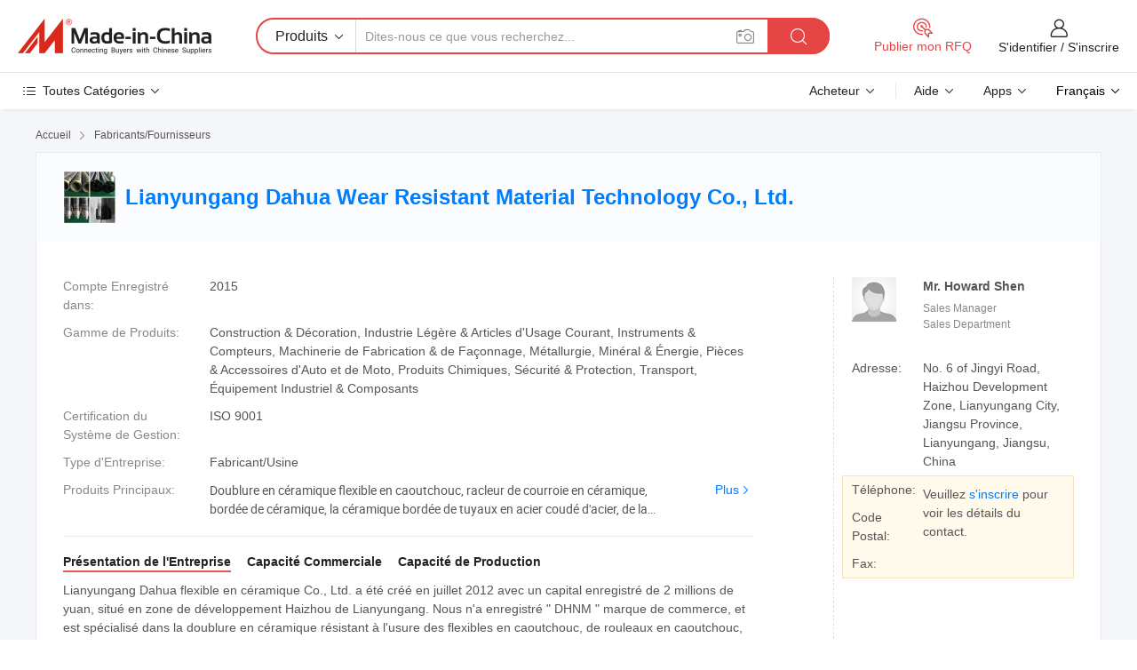

--- FILE ---
content_type: text/html;charset=UTF-8
request_url: https://fr.made-in-china.com/co_pipehose/
body_size: 25955
content:
<!DOCTYPE HTML>
<html lang="fr">
<head>
    <meta content="text/html; charset=utf-8" http-equiv="Content-Type" />
	<link rel="dns-prefetch" href="//www.micstatic.com">
    <link rel="dns-prefetch" href="//image.made-in-china.com">
    <link rel="dns-prefetch" href="//www.made-in-china.com">
    <link rel="dns-prefetch" href="//pylon.micstatic.com">
    <link rel="dns-prefetch" href="//expo.made-in-china.com">
    <link rel="dns-prefetch" href="//world.made-in-china.com">
    <link rel="dns-prefetch" href="//pic.made-in-china.com">
    <link rel="dns-prefetch" href="//fa.made-in-china.com">
    <meta http-equiv="X-UA-Compatible" content="IE=Edge, chrome=1" />
    <meta name="renderer" content="webkit" />
            <title>Chine Doublure en céramique flexible en caoutchouc Fabricant, racleur de courroie en céramique, bordée de céramique Fournisseur - Lianyungang Dahua Wear Resistant Material Technology Co., Ltd.</title>
            <meta name="Keywords" content="Lianyungang Dahua Wear Resistant Material Technology Co., Ltd., Doublure en céramique flexible en caoutchouc, racleur de courroie en céramique Fournisseur, bordée de céramique" />
                        <meta name="Description" content="Chine Doublure en céramique flexible en caoutchouc Fournisseur, racleur de courroie en céramique, bordée de céramique Fabricants/Fournisseurs - Lianyungang Dahua Wear Resistant Material Technology Co., Ltd." />
            <link rel="canonical" href="https://fr.made-in-china.com/co_pipehose/" />
    <link rel="stylesheet" type="text/css" href="https://www.micstatic.com/common/css/global_bdef139a.css" media="all">
    <link rel="stylesheet" type="text/css" href="https://www.micstatic.com/athena/css/free-2017/global_c7e13990.css" media="all">
    <link rel="stylesheet" type="text/css" href="https://www.micstatic.com/common/js/assets/artDialog/2.0.0/skins/default_9d77dce2.css" />
        <link rel="stylesheet" href="https://www.micstatic.com/athena/css/free-2017/company_03c30fa9.css">
    <link rel="stylesheet" type="text/css" href="https://www.micstatic.com/common/future/core/style/future-pure_199380fc.css" media="all"/>
<link rel="stylesheet" type="text/css" href="https://www.micstatic.com/envo/css/9710-base/index_5f671d8f.css" media="all"/>
    <link rel="stylesheet" type="text/css" href="https://www.micstatic.com/envo/css/userReaction/common_ab4c0cd2.css" media="all"/>
    <link rel="stylesheet" type="text/css" href="https://www.micstatic.com/envo/css/userReaction/noData_2d76d811.css" media="all"/>
    <link rel="stylesheet" type="text/css" href="https://www.micstatic.com/envo/reactionList/dist/reviewDisplay_178341e4.css" media="all"/>
    <link rel="stylesheet" type="text/css" href="https://www.micstatic.com/envo/css/userReaction/picture-vo-new_5a441115.css" media="all"/>
    <!--[if IE]>
<script type="text/javascript" src="https://www.micstatic.com/common/js/libs/json2/json2_fad58c0e.js" charset="utf-8" ></script><![endif]-->
<script type="text/javascript" src="https://www.micstatic.com/common/js/libs/jquery_2ad57377.js" charset="utf-8" ></script><script type="text/javascript" src="https://www.micstatic.com/common/js/libs/class.0.3.2_2c7a4288.js" charset="utf-8" ></script><!-- Polyfill Code Begin --><script chaset="utf-8" type="text/javascript" src="https://www.micstatic.com/polyfill/polyfill-simplify_eb12d58d.js"></script><!-- Polyfill Code End --></head>
<body class="res-wrapper" probe-clarity="false" >
    <div style="position:absolute;top:0;left:0;width:1px;height:1px;overflow:hidden">
        <img src="//stat.made-in-china.com/event/rec.gif?type=0&data=%7B%22layout%22%3A%22-1%22%2C%22ct%22%3A%221%22%2C%22pos%22%3A0%2C%22random%22%3A%220%22%2C%22c%22%3A%221%22%2C%22clist%22%3A%5B%7B%22id%22%3A%22630855052%22%2C%22f%22%3A2%2C%22list%22%3A%5B%7B%22id%22%3A%22794599042%22%2C%22t%22%3A0%2C%22f%22%3A2%7D%2C%7B%22id%22%3A%22792285302%22%2C%22t%22%3A0%2C%22f%22%3A2%7D%5D%7D%2C%7B%22id%22%3A%22617033574%22%2C%22f%22%3A2%2C%22list%22%3A%5B%7B%22id%22%3A%221970111421%22%2C%22t%22%3A0%2C%22f%22%3A2%7D%5D%7D%2C%7B%22id%22%3A%221936146214%22%2C%22f%22%3A2%2C%22list%22%3A%5B%7B%22id%22%3A%222132944242%22%2C%22t%22%3A0%2C%22f%22%3A2%7D%2C%7B%22id%22%3A%222132907762%22%2C%22t%22%3A0%2C%22f%22%3A2%7D%5D%7D%2C%7B%22id%22%3A%221930447234%22%2C%22f%22%3A2%2C%22list%22%3A%5B%7B%22id%22%3A%222046070782%22%2C%22t%22%3A0%2C%22f%22%3A2%7D%2C%7B%22id%22%3A%222045967302%22%2C%22t%22%3A0%2C%22f%22%3A2%7D%2C%7B%22id%22%3A%222045967302%22%2C%22t%22%3A0%2C%22f%22%3A2%7D%5D%7D%2C%7B%22id%22%3A%221754030865%22%2C%22f%22%3A2%2C%22list%22%3A%5B%7B%22id%22%3A%222254944715%22%2C%22t%22%3A0%2C%22f%22%3A2%7D%2C%7B%22id%22%3A%222256451975%22%2C%22t%22%3A0%2C%22f%22%3A2%7D%2C%7B%22id%22%3A%222257612925%22%2C%22t%22%3A0%2C%22f%22%3A2%7D%5D%7D%5D%7D&st=1769415422345"/>
    </div>
    <input id="rfqClickData" type="hidden" value="type=2&data=%7B%22layout%22%3A%22-1%22%2C%22ct%22%3A%221%22%2C%22pos%22%3A0%2C%22random%22%3A%220%22%2C%22c%22%3A%221%22%7D&st=1769415422345&rfqc=1" />
    <input id="rootpath" type="hidden" value="" />
    <input type="hidden" id="loginUserName" value="pipehose"/>
    <input type="hidden" id="enHomeUrl" value="https://pipehose.en.made-in-china.com"/>
    <input type="hidden" id="pureFreeUrlType" value="false"/>
    <input type="hidden" name="user_behavior_trace_id" id="user_behavior_trace_id" value="1jfsm1c3u6ai"/>
        <input type="hidden" id="contactUrlParam" value="?plant=fr&from=shrom&type=down&page=home">
    <div id="header" ></div>
<script>
    function headerMlanInit() {
        const funcName = 'headerMlan';
        const app = new window[funcName]({target: document.getElementById('header'), props: {props: {"pageType":18,"logoTitle":"Fabricants et fournisseurs","logoUrl":null,"base":{"buyerInfo":{"service":"Service","newUserGuide":"Guide du Débutant","auditReport":"Audited Suppliers' Reports","meetSuppliers":"Meet Suppliers","onlineTrading":"Secured Trading Service","buyerCenter":"Centre d'Achat","contactUs":"Nous Contacter","search":"Découvrir","prodDirectory":"Répertoire des Produits","supplierDiscover":"Supplier Discover","sourcingRequest":"Publier la Demande d'Achat","quickLinks":"Quick Links","myFavorites":"Mes Favoris","visitHistory":"Historique de Navigation","buyer":"Acheteur","blog":"Perspectives Commerciales"},"supplierInfo":{"supplier":"Fournisseur","joinAdvance":"加入高级会员","tradeServerMarket":"外贸服务市场","memberHome":"外贸e家","cloudExpo":"Smart Expo云展会","onlineTrade":"交易服务","internationalLogis":"国际物流","northAmericaBrandSailing":"北美全渠道出海","micDomesticTradeStation":"中国制造网内贸站"},"helpInfo":{"whyMic":"Why Made-in-China.com","auditSupplierWay":"Comment Auditons-nous les Fournisseurs","securePaymentWay":"Comment Sécurisons-nous les Paiements","submitComplaint":"Soumettre une plainte","contactUs":"Nous Contacter","faq":"FAQ","help":"Aide"},"appsInfo":{"downloadApp":"Téléchargez l'App!","forBuyer":"Pour l'Acheteur","forSupplier":"Pour le Fournisseur","exploreApp":"Découvrez les Remises Exclusives de l'Application","apps":"Apps"},"languages":[{"lanCode":0,"simpleName":"en","name":"English","value":"http://pipehose.en.made-in-china.com/co_pipehose/"},{"lanCode":5,"simpleName":"es","name":"Español","value":"https://es.made-in-china.com/co_pipehose/"},{"lanCode":4,"simpleName":"pt","name":"Português","value":"https://pt.made-in-china.com/co_pipehose/"},{"lanCode":2,"simpleName":"fr","name":"Français","value":"https://fr.made-in-china.com/co_pipehose/"},{"lanCode":3,"simpleName":"ru","name":"Русский язык","value":"https://ru.made-in-china.com/co_pipehose/"},{"lanCode":8,"simpleName":"it","name":"Italiano","value":"https://it.made-in-china.com/co_pipehose/"},{"lanCode":6,"simpleName":"de","name":"Deutsch","value":"https://de.made-in-china.com/co_pipehose/"},{"lanCode":7,"simpleName":"nl","name":"Nederlands","value":"https://nl.made-in-china.com/co_pipehose/"},{"lanCode":9,"simpleName":"sa","name":"العربية","value":"https://sa.made-in-china.com/co_pipehose/"},{"lanCode":11,"simpleName":"kr","name":"한국어","value":"https://kr.made-in-china.com/co_pipehose/"},{"lanCode":10,"simpleName":"jp","name":"日本語","value":"https://jp.made-in-china.com/co_pipehose/"},{"lanCode":12,"simpleName":"hi","name":"हिन्दी","value":"https://hi.made-in-china.com/co_pipehose/"},{"lanCode":13,"simpleName":"th","name":"ภาษาไทย","value":"https://th.made-in-china.com/co_pipehose/"},{"lanCode":14,"simpleName":"tr","name":"Türkçe","value":"https://tr.made-in-china.com/co_pipehose/"},{"lanCode":15,"simpleName":"vi","name":"Tiếng Việt","value":"https://vi.made-in-china.com/co_pipehose/"},{"lanCode":16,"simpleName":"id","name":"Bahasa Indonesia","value":"https://id.made-in-china.com/co_pipehose/"}],"showMlan":true,"showRules":false,"rules":"Rules","language":"fr","menu":"Menu","subTitle":null,"subTitleLink":null,"stickyInfo":null},"categoryRegion":{"categories":"Toutes Catégories","categoryList":[{"name":"Agriculture & Nourriture","value":"https://fr.made-in-china.com/category1_Agriculture-Food/Agriculture-Food_usssssssss.html","catCode":"1000000000"},{"name":"Vêtement & Accessoires","value":"https://fr.made-in-china.com/category1_Apparel-Accessories/Apparel-Accessories_uussssssss.html","catCode":"1100000000"},{"name":"Arts & Métiers","value":"https://fr.made-in-china.com/category1_Arts-Crafts/Arts-Crafts_uyssssssss.html","catCode":"1200000000"},{"name":"Pièces & Accessoires d'Auto et de Moto","value":"https://fr.made-in-china.com/category1_Auto-Motorcycle-Parts-Accessories/Auto-Motorcycle-Parts-Accessories_yossssssss.html","catCode":"2900000000"},{"name":"Sacs, Valises & Boîtes","value":"https://fr.made-in-china.com/category1_Bags-Cases-Boxes/Bags-Cases-Boxes_yhssssssss.html","catCode":"2600000000"},{"name":"Produits Chimiques","value":"https://fr.made-in-china.com/category1_Chemicals/Chemicals_uissssssss.html","catCode":"1300000000"},{"name":"Produits Informatiques","value":"https://fr.made-in-china.com/category1_Computer-Products/Computer-Products_iissssssss.html","catCode":"3300000000"},{"name":"Construction & Décoration","value":"https://fr.made-in-china.com/category1_Construction-Decoration/Construction-Decoration_ugssssssss.html","catCode":"1500000000"},{"name":"Électroniques de Consommation","value":"https://fr.made-in-china.com/category1_Consumer-Electronics/Consumer-Electronics_unssssssss.html","catCode":"1400000000"},{"name":"Électricité & Électronique","value":"https://fr.made-in-china.com/category1_Electrical-Electronics/Electrical-Electronics_uhssssssss.html","catCode":"1600000000"},{"name":"Meuble","value":"https://fr.made-in-china.com/category1_Furniture/Furniture_yessssssss.html","catCode":"2700000000"},{"name":"Santé & Hygiène","value":"https://fr.made-in-china.com/category1_Health-Medicine/Health-Medicine_uessssssss.html","catCode":"1700000000"},{"name":"Équipement Industriel & Composants","value":"https://fr.made-in-china.com/category1_Industrial-Equipment-Components/Industrial-Equipment-Components_inssssssss.html","catCode":"3400000000"},{"name":"Instruments & Compteurs","value":"https://fr.made-in-china.com/category1_Instruments-Meters/Instruments-Meters_igssssssss.html","catCode":"3500000000"},{"name":"Industrie Légère & Articles d'Usage Courant","value":"https://fr.made-in-china.com/category1_Light-Industry-Daily-Use/Light-Industry-Daily-Use_urssssssss.html","catCode":"1800000000"},{"name":"Luminaire & Éclairage","value":"https://fr.made-in-china.com/category1_Lights-Lighting/Lights-Lighting_isssssssss.html","catCode":"3000000000"},{"name":"Machinerie de Fabrication & de Façonnage","value":"https://fr.made-in-china.com/category1_Manufacturing-Processing-Machinery/Manufacturing-Processing-Machinery_uossssssss.html","catCode":"1900000000"},{"name":"Métallurgie, Minéral & Énergie","value":"https://fr.made-in-china.com/category1_Metallurgy-Mineral-Energy/Metallurgy-Mineral-Energy_ysssssssss.html","catCode":"2000000000"},{"name":"Fournitures de Bureau","value":"https://fr.made-in-china.com/category1_Office-Supplies/Office-Supplies_yrssssssss.html","catCode":"2800000000"},{"name":"Emballage & Impression","value":"https://fr.made-in-china.com/category1_Packaging-Printing/Packaging-Printing_ihssssssss.html","catCode":"3600000000"},{"name":"Sécurité & Protection","value":"https://fr.made-in-china.com/category1_Security-Protection/Security-Protection_ygssssssss.html","catCode":"2500000000"},{"name":"Service","value":"https://fr.made-in-china.com/category1_Service/Service_ynssssssss.html","catCode":"2400000000"},{"name":"Sports & Loisirs","value":"https://fr.made-in-china.com/category1_Sporting-Goods-Recreation/Sporting-Goods-Recreation_iussssssss.html","catCode":"3100000000"},{"name":"Textile","value":"https://fr.made-in-china.com/category1_Textile/Textile_yussssssss.html","catCode":"2100000000"},{"name":"Outils & Quincaillerie","value":"https://fr.made-in-china.com/category1_Tools-Hardware/Tools-Hardware_iyssssssss.html","catCode":"3200000000"},{"name":"Jouets","value":"https://fr.made-in-china.com/category1_Toys/Toys_yyssssssss.html","catCode":"2200000000"},{"name":"Transport","value":"https://fr.made-in-china.com/category1_Transportation/Transportation_yissssssss.html","catCode":"2300000000"}],"more":"Plus"},"searchRegion":{"show":false,"lookingFor":"Dites-nous ce que vous recherchez...","homeUrl":"//fr.made-in-china.com","products":"Produits","suppliers":"Fournisseurs","auditedFactory":"Audited Factory","uploadImage":"Télécharger une image","max20MbPerImage":"Maximum 20 Mo par image","yourRecentKeywords":"Vos Mots clés Récents","clearHistory":"Effacer l'Historique","popularSearches":"Recherches Associées","relatedSearches":"Plus","more":null,"maxSizeErrorMsg":"Le téléchargement a échoué. La taille maximale de l'image est de 20 Mo.","noNetworkErrorMsg":"Pas de connexion réseau. Veuillez vérifier vos paramètres réseau et réessayer.","uploadFailedErrorMsg":"Échec du téléchargement.Format d'image incorrect. Formats pris en charge: JPG, PNG, BMP.","relatedList":null,"relatedTitle":null,"relatedTitleLink":null,"formParams":null,"mlanFormParams":{"keyword":null,"inputkeyword":null,"type":null,"currentTab":null,"currentPage":null,"currentCat":null,"currentRegion":null,"currentProp":null,"submitPageUrl":null,"parentCat":null,"otherSearch":null,"currentAllCatalogCodes":null,"sgsMembership":null,"memberLevel":null,"topOrder":null,"size":null,"more":"plus","less":"less","staticUrl50":null,"staticUrl10":null,"staticUrl30":null,"condition":"0","conditionParamsList":[{"condition":"0","conditionName":null,"action":"https://fr.made-in-china.com/quality-china-product/middleSearch","searchUrl":null,"inputPlaceholder":null},{"condition":"1","conditionName":null,"action":"/companySearch?keyword=#word#","searchUrl":null,"inputPlaceholder":null}]},"enterKeywordTips":"Veuillez entrer un mot-clé au moins pour votre recherche.","openMultiSearch":false},"frequentRegion":{"rfq":{"rfq":"Publier mon RFQ","searchRfq":"Search RFQs","acquireRfqHover":"Dites-nous ce dont vous avez besoin et essayez la méthode simple pour obtenir des devis !","searchRfqHover":"Discover quality RFQs and connect with big-budget buyers"},"account":{"account":"Compte","signIn":"S'identifier","join":"S'inscrire","newUser":"Nouvel Utilisateur","joinFree":"S'inscrire","or":"Ou","socialLogin":"En cliquant sur Se connecter, S'inscrire gratuitement ou Continuer avec Facebook, Linkedin, Twitter, Google, %s, j'accepte le %sUser Agreement%s et la %sPrivacy Policy%s","message":"Messages","quotes":"Citations","orders":"Ordres","favorites":"Collection","visitHistory":"Historique de Navigation","postSourcingRequest":"Publier la Demande d'Achat","hi":"Bonjour","signOut":"Se Déconnecter","manageProduct":"Gérer les produits","editShowroom":"Modifier la salle d'exposition","username":"","userType":null,"foreignIP":true,"currentYear":2026,"userAgreement":"Accord d’Utilisateur","privacyPolicy":"Politique de Confidentialité"},"message":{"message":"Messages","signIn":"S'identifier","join":"S'inscrire","newUser":"Nouvel Utilisateur","joinFree":"S'inscrire","viewNewMsg":"Sign in to view the new messages","inquiry":"Demandes","rfq":"RFQs","awaitingPayment":"Awaiting payments","chat":"Discuter","awaitingQuotation":"En attente de devis"},"cart":{"cart":"Panier de Demande"}},"busiRegion":null,"previewRegion":null}}});
		const hoc=o=>(o.__proto__.$get=function(o){return this.$$.ctx[this.$$.props[o]]},o.__proto__.$getKeys=function(){return Object.keys(this.$$.props)},o.__proto__.$getProps=function(){return this.$get("props")},o.__proto__.$setProps=function(o){var t=this.$getKeys(),s={},p=this;t.forEach(function(o){s[o]=p.$get(o)}),s.props=Object.assign({},s.props,o),this.$set(s)},o.__proto__.$help=function(){console.log("\n            $set(props): void             | 设置props的值\n            $get(key: string): any        | 获取props指定key的值\n            $getKeys(): string[]          | 获取props所有key\n            $getProps(): any              | 获取props里key为props的值（适用nail）\n            $setProps(params: any): void  | 设置props里key为props的值（适用nail）\n            $on(ev, callback): func       | 添加事件监听，返回移除事件监听的函数\n            $destroy(): void              | 销毁组件并触发onDestroy事件\n        ")},o);
        window[`${funcName}Api`] = hoc(app);
    };
</script><script type="text/javascript" crossorigin="anonymous" onload="headerMlanInit()" src="https://www.micstatic.com/nail/pc/header-mlan_6f301846.js"></script>    <div class="page">
        <div class="grid">
<div class="crumb">
    <span>
                    <a rel="nofollow" href="//fr.made-in-china.com/">
                    <span>Accueil</span>
        </a>
    </span>
    <i class="micon">&#xe008;</i>
    <span>
                                  <a href="https://fr.made-in-china.com/html/category.html">
                            <span>Fabricants/Fournisseurs</span>
            </a>
            </span>
    </div>
<input type="hidden" id="sensor_pg_v" value="cid:ReinflNrstDM,tp:104,stp:10401,sst:free"/>
<input type="hidden" id="lan" value="fr">
<input type="hidden" name="lanCode" value="2">
<script class="J-mlan-config" type="text/data-lang" data-lang="fr">
    {
        "keywordRequired": "Veuillez entrer un mot-clé au moins pour votre recherche.",
        "ratingReviews": "Notations et Commentaires",
        "selectOptions": ["Meilleures Commentaires", "Les plus récents"],
        "overallReviews": {
            "title": "Commentaires Généraux",
            "reviews": "Commentaires",
            "star": "Étoile"
        },
        "customerSatisfaction": {
            "title": "Satisfaction des Clients",
            "response": "Réponse",
            "service": "Service",
            "quality": "Qualité",
            "delivery": "Livraison"
        },
        "reviewDetails": {
            "title": "Vérifier les Détails",
            "verifiedPurchase": "Achat vérifié",
            "showPlace": {
                "publicShow": "Public show",
                "publicShowInProtection": "Public show (Protection period)",
                "onlyInVo": "Only show in VO"
            },
            "modified": "Modifié",
            "myReview": "Mon avis"
        },
        "pager": {
            "goTo": "Aller à",
            "page": "Page",
            "next": "Suivant",
            "prev": "Précédente",
            "confirm": "Confirmer"
        },
        "loadingTip": "Chargement",
        "foldingReviews": "Regarder Avis Pliants",
        "noInfoTemporarily": "Aucune information temporairement."
    }
</script><div class="page-com-detail-wrap">
    <div class="main-block page-com-detail-info" faw-module="contact_ds" faw-exposure ads-data="">
        <div class="com-top">
            <div class="com-act">
            </div>
            <div class="com-name">
                                    <div class="com-logo">
                        <img src="//www.micstatic.com/athena/img/transparent.png" data-original="//image.made-in-china.com/206f0j00EtaTOmHIIQkc/Lianyungang-Dahua-Wear-Resistant-Material-Technology-Co-Ltd-.webp" alt="Lianyungang Dahua Wear Resistant Material Technology Co., Ltd." title="Lianyungang Dahua Wear Resistant Material Technology Co., Ltd."/>
                    </div>
                <div class="com-name-txt">
                    <table>
                        <tr>
                            <td>
                                <a href="https://fr.made-in-china.com/co_pipehose/">
                                    <h1>Lianyungang Dahua Wear Resistant Material Technology Co., Ltd.</h1>
                                </a>
                            </td>
                        </tr>
                    </table>
                </div>
            </div>
        </div>
                        <div class="com-info-wp J-com-info-wp">
                    <div class="info-content">
                        <div class="person">
                            <div class="pic">
                                <div class="img-wp">
                                    <div class="img-cnt">
                                        <img height="65" width="65" src="//www.micstatic.com/athena/img/avatar-male.jpg" alt="Avatar">
                                    </div>
                                </div>
                            </div>
                            <div class="txt">
                                                                    <div class="name">Mr. Howard Shen</div>
                                                                                                    <div class="manager">Sales Manager</div>
                                                                                                    <div class="manager">Sales Department</div>
                                                            </div>
                        </div>
                        <div class="info-cont-wp">
                                                            <div class="item">
                                    <div class="label">
                                        Adresse:
                                    </div>
                                    <div class="info">
                                        No. 6 of Jingyi Road, Haizhou Development Zone, Lianyungang City, Jiangsu Province, Lianyungang, Jiangsu, China
                                    </div>
                                </div>
                                                            <div class="sign-wp">
                                    <div class="info-l">
                                        <div class="info-l-item">Téléphone:</div>
                                        <div class="info-l-item">Code Postal:</div>
                                        <div class="info-l-item">Fax:</div>
                                    </div>
                                    <div class="info-r">
                                        <table>
                                            <tr>
                                                <td>
                                                    Veuillez <a rel='nofollow' href='javascript:;' class='J-company-sign'>s'inscrire</a> pour voir les détails du contact.
                                                </td>
                                            </tr>
                                        </table>
                                    </div>
                                </div>
                                                    </div>
                    </div>
                    <div class="info-detal">
                        <div class="cnt">
                            <div class="item">
                                <div class="label">Compte Enregistré dans:</div>
                                <div class="info">2015</div>
                            </div>
                                                            <div class="item">
                                    <div class="label">Gamme de Produits:</div>
                                    <div class="info">Construction & Décoration, Industrie Légère & Articles d'Usage Courant, Instruments & Compteurs, Machinerie de Fabrication & de Façonnage, Métallurgie, Minéral & Énergie, Pièces & Accessoires d'Auto et de Moto, Produits Chimiques, Sécurité & Protection, Transport, Équipement Industriel & Composants</div>
                                </div>
                                                                                        <div class="item">
                                    <div class="label">Certification du Système de Gestion:</div>
                                    <div class="info">ISO 9001</div>
                                </div>
                                                                                        <div class="item">
                                    <div class="label">Type d'Entreprise:</div>
                                    <div class="info">Fabricant/Usine</div>
                                </div>
                                                                                        <div class="item">
                                    <div class="label">Produits Principaux:</div>
                                    <div class="info info-new">
                                        <div class="gray-link-span">
                                            Doublure en c&eacute;ramique flexible en caoutchouc, racleur de courroie en c&eacute;ramique, bord&eacute;e de c&eacute;ramique, la c&eacute;ramique bord&eacute;e de tuyaux en acier coud&eacute; d'acier, de la c&eacute;ramique de la plaque de garniture et la brique</div>
                                        <div class="more">
                                            <a href="https://fr.made-in-china.com/co_pipehose/product_group_s_s_1.html" target="_blank">Plus<i class="ob-icon icon-right"></i></a>
                                        </div>
                                    </div>
                                </div>
                                                    </div>
                        <div class="J-review-box overview-scores">
                                                                                                            </div>
                                                    <div class="desc">
                                <div class="desc-title J-tabs-title">
                                                                            <div class="tit active"><h2>Présentation de l'Entreprise</h2></div>
                                                                                                                <div class="tit"><h2>Capacité Commerciale</h2></div>
                                                                                                                <div class="tit"><h2>Capacité de Production</h2></div>
                                                                    </div>
                                                                    <div class="detail active J-tabs-detail">
                                        <div class="txt J-more-cnt">
                                            <div class="desc-part J-more-cnt-part">
                                                Lianyungang Dahua flexible en céramique Co., Ltd. a été créé en juillet 2012 avec un capital enregistré de 2 millions de yuan, situé en zone de développement Haizhou de Lianyungang. Nous n'a enregistré &quot; DHNM &quot; marque de commerce, et est spécialisé dans la doublure en céramique résistant à l'usure des flexibles en caoutchouc, de rouleaux en caoutchouc, les nettoyeurs de la courroie en céramique, ...
                                            </div>
                                                                                            <div class="desc-detail J-more-cnt-detail">
                                                    Lianyungang Dahua flexible en céramique Co., Ltd. a été créé en juillet 2012 avec un capital enregistré de 2 millions de yuan, situé en zone de développement Haizhou de Lianyungang. Nous n&#39;a enregistré &quot; DHNM &quot; marque de commerce, et est spécialisé dans la doublure en céramique résistant à l&#39;usure des flexibles en caoutchouc, de rouleaux en caoutchouc, les nettoyeurs de la courroie en céramique, l&#39;alumine doublure en céramique de briques et de la plaque, bordée de tuyaux en acier en céramique et d&#39;autres produits céramiques. Dahua possède un ensemble complet de matériel de production avancées et les instruments de test et s&#39;engage à fournir à la consultation technique, ingénierie de conception, de la fabrication de matériel, équipement de l&#39;installation, etc. pour le ciment, les centrales thermiques, d&#39;acier, le charbon, port, chimiques, le traitement des minéraux, pétrole, la machinerie et d&#39;autres industries, pour atteindre l&#39;énergie de l&#39;enregistrement et de réduction de consommation.<br /><br />Combiné la résistance de haute usure, haute résistance à la corrosion et de haute résistance à la température de l&#39;alumine céramique avec rembourrage haute performance et anti-fatigue de caoutchouc, fondée sur l&#39;étranger, de technologie avancée de la série Dahua a développé des produits de haute performance résistant à l&#39;usure. La plupart des produits sont à l&#39;international Niveau avancé, combler les lacunes dans le champ d&#39;usure de la céramique produits domestiques. Doublure en céramique flexibles en caoutchouc, racleur de courroie en céramique et bordée de tuyaux en acier en céramique ont appliqué avec succès pour l&#39;invention nationaux des brevets et droits de propriété intellectuelle ont terminé.
                                                </div>
                                                                                    </div>
                                                                                    <div class="more">
                                                <a href="javascript:void(0);" class="J-more">Plus <i class="micon">&#xe006;</i></a>
                                                <a href="javascript:void(0);" class="J-less" style="display: none;">Moins <i class="micon">&#xe007;</i></a>
                                            </div>
                                                                            </div>
                                                                                                    <div class="detail J-tabs-detail">
                                        <div class="sr-comProfile-infos no-yes ">
				<div class="sr-comProfile-item">
			<div class="sr-comProfile-label">
				Conditions Commerciales Internationales(Incoterms):
			</div>
			<div class="sr-comProfile-fields">
				FOB, CFR, CIF, DAT, DAP, CIP, CPT, FCA, EXW
			</div>
		</div>
			<div class="sr-comProfile-item">
			<div class="sr-comProfile-label">
				Conditions de Paiement:
			</div>
			<div class="sr-comProfile-fields">
				LC, T/T, D/P
			</div>
		</div>
			<div class="sr-comProfile-item">
			<div class="sr-comProfile-label">
				Délai Moyen:
			</div>
			<div class="sr-comProfile-fields">
				Délai de Livraison en Pleine Saison: 1-3 Mois, Délai de Livraison hors Saison: Un Mois
			</div>
		</div>
			<div class="sr-comProfile-item">
			<div class="sr-comProfile-label">
				Nombre d'Employés du Commerce Extérieur:
			</div>
			<div class="sr-comProfile-fields">
				4~10 Personnes
			</div>
		</div>
				<div class="sr-comProfile-item">
			<div class="sr-comProfile-label">Année d'Exportation:</div>
			<div class="sr-comProfile-fields">2004-01-01</div>
		</div>
			<div class="sr-comProfile-item">
			<div class="sr-comProfile-label">Pourcentage d'Exportation:</div>
			<div class="sr-comProfile-fields">41%~50%</div>
		</div>
			<div class="sr-comProfile-item">
			<div class="sr-comProfile-label">
				Principaux Marchés:
			</div>
			<div class="sr-comProfile-fields">
				Amérique du Nord, Amérique du Sud, Europe de l&#39;Est, Asie du Sud-Est, Afrique, Océanie, Moyen Orient, Asie de l&#39;Est, Europe de l&#39;Ouest
			</div>
		</div>
			<div class="sr-comProfile-item">
			<div class="sr-comProfile-label">
				Port le plus Proche:
			</div>
			<div class="sr-comProfile-fields">
														Shanghai Port, Qingdao Port, Lianyungang Port
							</div>
		</div>
						<div class="sr-comProfile-item">
				<div class="sr-comProfile-label">Mode d'Importation & d'Exportation:</div>
				<div class="sr-comProfile-fields">
					<span class="texts">Exportation via l'Agence</span>
									</div>
			</div>
						</div>
                                    </div>
                                                                                                    <div class="detail J-tabs-detail">
                                        <div class="sr-comProfile-infos no-yes ">
			<div class="sr-comProfile-item">
			<div class="sr-comProfile-label">
				Adresse de l'Usine:
			</div>
			<div class="sr-comProfile-fields">
				No. 6 of Jingyi Road, Haizhou Development Zone, Lianyungang City, Jiangsu Province, Lianyungang, Jiangsu, China
			</div>
		</div>
			<div class="sr-comProfile-item">
			<div class="sr-comProfile-label">
				Capacité de R&D:
			</div>
			<div class="sr-comProfile-fields">
				OEM, ODM, Marque Propre(DHNM)
			</div>
		</div>
			<div class="sr-comProfile-item">
			<div class="sr-comProfile-label">
				Nombre d'Employés R&D:
			</div>
			<div class="sr-comProfile-fields">
				5-10 Personnes
			</div>
		</div>
			<div class="sr-comProfile-item">
			<div class="sr-comProfile-label">Nombre de Lignes de Production:</div>
			<div class="sr-comProfile-fields">
				4
			</div>
		</div>
			<div class="sr-comProfile-item">
			<div class="sr-comProfile-label">Valeur de la Production Annuelle:</div>
			<div class="sr-comProfile-fields">
				1 Million $ US - 2,5 Millions $ US
			</div>
		</div>
	</div>
                                    </div>
                                                            </div>
                                            </div>
                </div>
            </div>
            <div class="main-block product-block" faw-module="Recommendation">
            <div class="main-block-title">
                <a rel="nofollow" href="https://fr.made-in-china.com/co_pipehose/product_group_s_s_1.html" class="product-more">
                    Plus<i class="ob-icon icon-right"></i>
                </a>
                <h2>Liste de Produits</h2>
            </div>
            <div class="main-block-wrap">
                <div class="prod-wrap">
											              <div class="prod-item" faw-exposure ads-data="pdid:PBhnvezOlXWi,pcid:ReinflNrstDM,a:1">
                  <div class="pic">
                      <div class="img-wp">
                          <div class="hv-align-inner">
                              <a href="https://fr.made-in-china.com/co_pipehose/product_Economical-Self-Burning-Sintered-Black-Alumina-Ceramic-Lined-Steel-Pipe-Elbow_eegienihg.html" ads-data="st:8,pdid:PBhnvezOlXWi,pcid:ReinflNrstDM,a:1">
                                                                        <img src="//www.micstatic.com/athena/img/transparent.png" data-original="//image.made-in-china.com/2f1j00gnSTHwCzCrkp/Economical-Self-Burning-Sintered-Black-Alumina-Ceramic-Lined-Steel-Pipe-Elbow.jpg"
                                          alt="Self-Burning économique FRITTÉ CÉRAMIQUE noir bordée d&#39;alumine, le coude du tuyau en acier" title="Self-Burning économique FRITTÉ CÉRAMIQUE noir bordée d&#39;alumine, le coude du tuyau en acier">
                                                                </a>
                          </div>
                      </div>
                  </div>
                  <div class="sr-proList-txt">
                      <div class="sr-proList-name">
                          <a href="https://fr.made-in-china.com/co_pipehose/product_Economical-Self-Burning-Sintered-Black-Alumina-Ceramic-Lined-Steel-Pipe-Elbow_eegienihg.html" title="Self-Burning économique FRITTÉ CÉRAMIQUE noir bordée d&#39;alumine, le coude du tuyau en acier" ads-data="st:1,pdid:PBhnvezOlXWi,pcid:ReinflNrstDM,a:1">
                              Self-Burning économique FRITTÉ CÉRAMIQUE noir bordée d&#39;alumine, le coude du tuyau en acier
                          </a>
                      </div>
                                                <div class="sr-proList-price" title="Prix FOB: 8,00 $US / Pièce">
                              <span class="sr-proList-unit">Prix FOB:</span>
                              <span class="sr-proList-num">8,00 $US</span>
                              <span class="">/ Pièce</span>
                          </div>
                                                <div class="sr-proList-price" title="Commande Min.: 1 Pièce">
                              <span class="sr-proList-unit">Commande Min.: </span>
                              1 Pièce
                          </div>
                                          <a href="https://www.made-in-china.com/sendInquiry/prod_PBhnvezOlXWi_ReinflNrstDM.html?from=shrom&amp;page=home_spot&amp;plant=fr" target="_blank" class="btn sr-proList-btn" ads-data="st:5,pdid:PBhnvezOlXWi,pcid:ReinflNrstDM,a:1">Envoyer demande</a>
                  </div>
              </div>
																	              <div class="prod-item" faw-exposure ads-data="pdid:pwfaGIoJRtVU,pcid:ReinflNrstDM,a:2">
                  <div class="pic">
                      <div class="img-wp">
                          <div class="hv-align-inner">
                              <a href="https://fr.made-in-china.com/co_pipehose/product_Wear-Resistant-Ceramic-Lined-Rubber-Hose_uouuhuyyng.html" ads-data="st:8,pdid:pwfaGIoJRtVU,pcid:ReinflNrstDM,a:2">
                                                                        <img src="//www.micstatic.com/athena/img/transparent.png" data-original="//image.made-in-china.com/2f1j00abFpKZPtgTco/Wear-Resistant-Ceramic-Lined-Rubber-Hose.jpg"
                                          alt="L&#39;usure bordée de céramique résistant flexible en caoutchouc" title="L&#39;usure bordée de céramique résistant flexible en caoutchouc">
                                                                </a>
                          </div>
                      </div>
                  </div>
                  <div class="sr-proList-txt">
                      <div class="sr-proList-name">
                          <a href="https://fr.made-in-china.com/co_pipehose/product_Wear-Resistant-Ceramic-Lined-Rubber-Hose_uouuhuyyng.html" title="L&#39;usure bordée de céramique résistant flexible en caoutchouc" ads-data="st:1,pdid:pwfaGIoJRtVU,pcid:ReinflNrstDM,a:2">
                              L&#39;usure bordée de céramique résistant flexible en caoutchouc
                          </a>
                      </div>
                                                <div class="sr-proList-price" title="Prix FOB: 150,00 $US / Pièce">
                              <span class="sr-proList-unit">Prix FOB:</span>
                              <span class="sr-proList-num">150,00 $US</span>
                              <span class="">/ Pièce</span>
                          </div>
                                                <div class="sr-proList-price" title="Commande Min.: 1 Pièce">
                              <span class="sr-proList-unit">Commande Min.: </span>
                              1 Pièce
                          </div>
                                          <a href="https://www.made-in-china.com/sendInquiry/prod_pwfaGIoJRtVU_ReinflNrstDM.html?from=shrom&amp;page=home_spot&amp;plant=fr" target="_blank" class="btn sr-proList-btn" ads-data="st:5,pdid:pwfaGIoJRtVU,pcid:ReinflNrstDM,a:2">Envoyer demande</a>
                  </div>
              </div>
																	              <div class="prod-item" faw-exposure ads-data="pdid:bOYTGdsrElWk,pcid:ReinflNrstDM,a:3">
                  <div class="pic">
                      <div class="img-wp">
                          <div class="hv-align-inner">
                              <a href="https://fr.made-in-china.com/co_pipehose/product_Ceramic-Lined-Rubber-Bend_uonyrughog.html" ads-data="st:8,pdid:bOYTGdsrElWk,pcid:ReinflNrstDM,a:3">
                                                                        <img src="//www.micstatic.com/athena/img/transparent.png" data-original="//image.made-in-china.com/2f1j00GjoVqkLcCRcb/Ceramic-Lined-Rubber-Bend.jpg"
                                          alt="Coude en caoutchouc doublée en céramique" title="Coude en caoutchouc doublée en céramique">
                                                                </a>
                          </div>
                      </div>
                  </div>
                  <div class="sr-proList-txt">
                      <div class="sr-proList-name">
                          <a href="https://fr.made-in-china.com/co_pipehose/product_Ceramic-Lined-Rubber-Bend_uonyrughog.html" title="Coude en caoutchouc doublée en céramique" ads-data="st:1,pdid:bOYTGdsrElWk,pcid:ReinflNrstDM,a:3">
                              Coude en caoutchouc doublée en céramique
                          </a>
                      </div>
                                                <div class="sr-proList-price" title="Prix FOB: 15,00 $US / Mètre">
                              <span class="sr-proList-unit">Prix FOB:</span>
                              <span class="sr-proList-num">15,00 $US</span>
                              <span class="">/ Mètre</span>
                          </div>
                                                <div class="sr-proList-price" title="Commande Min.: 1 Mètre">
                              <span class="sr-proList-unit">Commande Min.: </span>
                              1 Mètre
                          </div>
                                          <a href="https://www.made-in-china.com/sendInquiry/prod_bOYTGdsrElWk_ReinflNrstDM.html?from=shrom&amp;page=home_spot&amp;plant=fr" target="_blank" class="btn sr-proList-btn" ads-data="st:5,pdid:bOYTGdsrElWk,pcid:ReinflNrstDM,a:3">Envoyer demande</a>
                  </div>
              </div>
																	              <div class="prod-item" faw-exposure ads-data="pdid:wXymoLdEAeRT,pcid:ReinflNrstDM,a:4">
                  <div class="pic">
                      <div class="img-wp">
                          <div class="hv-align-inner">
                              <a href="https://fr.made-in-china.com/co_pipehose/product_Shot-Blasting-Ceramic-Lined-Rubber-Hose_ehrohuoiy.html" ads-data="st:8,pdid:wXymoLdEAeRT,pcid:ReinflNrstDM,a:4">
                                                                        <img src="//www.micstatic.com/athena/img/transparent.png" data-original="//image.made-in-china.com/2f1j00LEdfaNtJvlrT/Shot-Blasting-Ceramic-Lined-Rubber-Hose.jpg"
                                          alt="Grenaillage bordée de céramique flexible en caoutchouc" title="Grenaillage bordée de céramique flexible en caoutchouc">
                                                                </a>
                          </div>
                      </div>
                  </div>
                  <div class="sr-proList-txt">
                      <div class="sr-proList-name">
                          <a href="https://fr.made-in-china.com/co_pipehose/product_Shot-Blasting-Ceramic-Lined-Rubber-Hose_ehrohuoiy.html" title="Grenaillage bordée de céramique flexible en caoutchouc" ads-data="st:1,pdid:wXymoLdEAeRT,pcid:ReinflNrstDM,a:4">
                              Grenaillage bordée de céramique flexible en caoutchouc
                          </a>
                      </div>
                                                <div class="sr-proList-price" title="Prix FOB: 15,00 $US / Mètre">
                              <span class="sr-proList-unit">Prix FOB:</span>
                              <span class="sr-proList-num">15,00 $US</span>
                              <span class="">/ Mètre</span>
                          </div>
                                                <div class="sr-proList-price" title="Commande Min.: 1 Mètre">
                              <span class="sr-proList-unit">Commande Min.: </span>
                              1 Mètre
                          </div>
                                          <a href="https://www.made-in-china.com/sendInquiry/prod_wXymoLdEAeRT_ReinflNrstDM.html?from=shrom&amp;page=home_spot&amp;plant=fr" target="_blank" class="btn sr-proList-btn" ads-data="st:5,pdid:wXymoLdEAeRT,pcid:ReinflNrstDM,a:4">Envoyer demande</a>
                  </div>
              </div>
																	              <div class="prod-item" faw-exposure ads-data="pdid:oKsxbkZMkqYp,pcid:ReinflNrstDM,a:5">
                  <div class="pic">
                      <div class="img-wp">
                          <div class="hv-align-inner">
                              <a href="https://fr.made-in-china.com/co_pipehose/product_Patented-Product-of-Wear-Resistant-Ceramic-Mining-Hose-with-Fine-Quality-Flexibility-of-Radius-Bending_ehrohyhgy.html" ads-data="st:8,pdid:oKsxbkZMkqYp,pcid:ReinflNrstDM,a:5">
                                                                        <img src="//www.micstatic.com/athena/img/transparent.png" data-original="//image.made-in-china.com/2f1j00RawGTOtEmirW/Patented-Product-of-Wear-Resistant-Ceramic-Mining-Hose-with-Fine-Quality-Flexibility-of-Radius-Bending.jpg"
                                          alt="Le produit breveté d&#39;usure du flexible d&#39;exploitation minière en céramique résistant avec une belle qualité, la souplesse d&#39;un rayon de courbure" title="Le produit breveté d&#39;usure du flexible d&#39;exploitation minière en céramique résistant avec une belle qualité, la souplesse d&#39;un rayon de courbure">
                                                                </a>
                          </div>
                      </div>
                  </div>
                  <div class="sr-proList-txt">
                      <div class="sr-proList-name">
                          <a href="https://fr.made-in-china.com/co_pipehose/product_Patented-Product-of-Wear-Resistant-Ceramic-Mining-Hose-with-Fine-Quality-Flexibility-of-Radius-Bending_ehrohyhgy.html" title="Le produit breveté d&#39;usure du flexible d&#39;exploitation minière en céramique résistant avec une belle qualité, la souplesse d&#39;un rayon de courbure" ads-data="st:1,pdid:oKsxbkZMkqYp,pcid:ReinflNrstDM,a:5">
                              Le produit breveté d&#39;usure du flexible d&#39;exploitation minière en céramique résistant avec une belle qualité, la souplesse d&#39;un rayon de courbure
                          </a>
                      </div>
                                                <div class="sr-proList-price" title="Prix FOB: 15,00 $US / Mètre">
                              <span class="sr-proList-unit">Prix FOB:</span>
                              <span class="sr-proList-num">15,00 $US</span>
                              <span class="">/ Mètre</span>
                          </div>
                                                <div class="sr-proList-price" title="Commande Min.: 1 Mètre">
                              <span class="sr-proList-unit">Commande Min.: </span>
                              1 Mètre
                          </div>
                                          <a href="https://www.made-in-china.com/sendInquiry/prod_oKsxbkZMkqYp_ReinflNrstDM.html?from=shrom&amp;page=home_spot&amp;plant=fr" target="_blank" class="btn sr-proList-btn" ads-data="st:5,pdid:oKsxbkZMkqYp,pcid:ReinflNrstDM,a:5">Envoyer demande</a>
                  </div>
              </div>
																	              <div class="prod-item" faw-exposure ads-data="pdid:dXymMAFHrqpR,pcid:ReinflNrstDM,a:6">
                  <div class="pic">
                      <div class="img-wp">
                          <div class="hv-align-inner">
                              <a href="https://fr.made-in-china.com/co_pipehose/product_Wear-Resistant-Ceramic-Mining-Hose-with-Good-Quality-Flexibility-of-Radius-Bending_ehrohyouy.html" ads-data="st:8,pdid:dXymMAFHrqpR,pcid:ReinflNrstDM,a:6">
                                                                        <img src="//www.micstatic.com/athena/img/transparent.png" data-original="//image.made-in-china.com/2f1j00itwfaNQnYWgk/Wear-Resistant-Ceramic-Mining-Hose-with-Good-Quality-Flexibility-of-Radius-Bending.jpg"
                                          alt="Tuyau d&#39;extraction en céramique résistant à l&#39;usure avec une bonne qualité, flexibilité de courbure de rayon" title="Tuyau d&#39;extraction en céramique résistant à l&#39;usure avec une bonne qualité, flexibilité de courbure de rayon">
                                                                </a>
                          </div>
                      </div>
                  </div>
                  <div class="sr-proList-txt">
                      <div class="sr-proList-name">
                          <a href="https://fr.made-in-china.com/co_pipehose/product_Wear-Resistant-Ceramic-Mining-Hose-with-Good-Quality-Flexibility-of-Radius-Bending_ehrohyouy.html" title="Tuyau d&#39;extraction en céramique résistant à l&#39;usure avec une bonne qualité, flexibilité de courbure de rayon" ads-data="st:1,pdid:dXymMAFHrqpR,pcid:ReinflNrstDM,a:6">
                              Tuyau d&#39;extraction en céramique résistant à l&#39;usure avec une bonne qualité, flexibilité de courbure de rayon
                          </a>
                      </div>
                                                <div class="sr-proList-price" title="Prix FOB: 15,00 $US / Mètre">
                              <span class="sr-proList-unit">Prix FOB:</span>
                              <span class="sr-proList-num">15,00 $US</span>
                              <span class="">/ Mètre</span>
                          </div>
                                                <div class="sr-proList-price" title="Commande Min.: 1 Mètre">
                              <span class="sr-proList-unit">Commande Min.: </span>
                              1 Mètre
                          </div>
                                          <a href="https://www.made-in-china.com/sendInquiry/prod_dXymMAFHrqpR_ReinflNrstDM.html?from=shrom&amp;page=home_spot&amp;plant=fr" target="_blank" class="btn sr-proList-btn" ads-data="st:5,pdid:dXymMAFHrqpR,pcid:ReinflNrstDM,a:6">Envoyer demande</a>
                  </div>
              </div>
																	              <div class="prod-item" faw-exposure ads-data="pdid:fKyJMTwjAqrg,pcid:ReinflNrstDM,a:7">
                  <div class="pic">
                      <div class="img-wp">
                          <div class="hv-align-inner">
                              <a href="https://fr.made-in-china.com/co_pipehose/product_Radius-Angle-Bending-Ceramic-Lined-Rubber-Hose_ehrohiuuy.html" ads-data="st:8,pdid:fKyJMTwjAqrg,pcid:ReinflNrstDM,a:7">
                                                                        <img src="//www.micstatic.com/athena/img/transparent.png" data-original="//image.made-in-china.com/2f1j00MQwUEYaCqigv/Radius-Angle-Bending-Ceramic-Lined-Rubber-Hose.jpg"
                                          alt="Angle de rayon de courbure bordée de céramique flexible en caoutchouc" title="Angle de rayon de courbure bordée de céramique flexible en caoutchouc">
                                                                </a>
                          </div>
                      </div>
                  </div>
                  <div class="sr-proList-txt">
                      <div class="sr-proList-name">
                          <a href="https://fr.made-in-china.com/co_pipehose/product_Radius-Angle-Bending-Ceramic-Lined-Rubber-Hose_ehrohiuuy.html" title="Angle de rayon de courbure bordée de céramique flexible en caoutchouc" ads-data="st:1,pdid:fKyJMTwjAqrg,pcid:ReinflNrstDM,a:7">
                              Angle de rayon de courbure bordée de céramique flexible en caoutchouc
                          </a>
                      </div>
                                                <div class="sr-proList-price" title="Prix FOB: 15,00 $US / Mètre">
                              <span class="sr-proList-unit">Prix FOB:</span>
                              <span class="sr-proList-num">15,00 $US</span>
                              <span class="">/ Mètre</span>
                          </div>
                                                <div class="sr-proList-price" title="Commande Min.: 1 Mètre">
                              <span class="sr-proList-unit">Commande Min.: </span>
                              1 Mètre
                          </div>
                                          <a href="https://www.made-in-china.com/sendInquiry/prod_fKyJMTwjAqrg_ReinflNrstDM.html?from=shrom&amp;page=home_spot&amp;plant=fr" target="_blank" class="btn sr-proList-btn" ads-data="st:5,pdid:fKyJMTwjAqrg,pcid:ReinflNrstDM,a:7">Envoyer demande</a>
                  </div>
              </div>
																	              <div class="prod-item" faw-exposure ads-data="pdid:DBsEbCFJfoYg,pcid:ReinflNrstDM,a:8">
                  <div class="pic">
                      <div class="img-wp">
                          <div class="hv-align-inner">
                              <a href="https://fr.made-in-china.com/co_pipehose/product_Ceramic-Rubber-Hose-for-Industrial-Wear-Resistant-Pipeline_ehrohinry.html" ads-data="st:8,pdid:DBsEbCFJfoYg,pcid:ReinflNrstDM,a:8">
                                                                        <img src="//www.micstatic.com/athena/img/transparent.png" data-original="//image.made-in-china.com/2f1j00VEJUTYQqVhuO/Ceramic-Rubber-Hose-for-Industrial-Wear-Resistant-Pipeline.jpg"
                                          alt="Flexible en caoutchouc céramique pour pipeline industriel résistant à l&#39;usure" title="Flexible en caoutchouc céramique pour pipeline industriel résistant à l&#39;usure">
                                                                </a>
                          </div>
                      </div>
                  </div>
                  <div class="sr-proList-txt">
                      <div class="sr-proList-name">
                          <a href="https://fr.made-in-china.com/co_pipehose/product_Ceramic-Rubber-Hose-for-Industrial-Wear-Resistant-Pipeline_ehrohinry.html" title="Flexible en caoutchouc céramique pour pipeline industriel résistant à l&#39;usure" ads-data="st:1,pdid:DBsEbCFJfoYg,pcid:ReinflNrstDM,a:8">
                              Flexible en caoutchouc céramique pour pipeline industriel résistant à l&#39;usure
                          </a>
                      </div>
                                                <div class="sr-proList-price" title="Prix FOB: 15,00 $US / Mètre">
                              <span class="sr-proList-unit">Prix FOB:</span>
                              <span class="sr-proList-num">15,00 $US</span>
                              <span class="">/ Mètre</span>
                          </div>
                                                <div class="sr-proList-price" title="Commande Min.: 1 Mètre">
                              <span class="sr-proList-unit">Commande Min.: </span>
                              1 Mètre
                          </div>
                                          <a href="https://www.made-in-china.com/sendInquiry/prod_DBsEbCFJfoYg_ReinflNrstDM.html?from=shrom&amp;page=home_spot&amp;plant=fr" target="_blank" class="btn sr-proList-btn" ads-data="st:5,pdid:DBsEbCFJfoYg,pcid:ReinflNrstDM,a:8">Envoyer demande</a>
                  </div>
              </div>
																	              <div class="prod-item" faw-exposure ads-data="pdid:qBjEekdUropg,pcid:ReinflNrstDM,a:9">
                  <div class="pic">
                      <div class="img-wp">
                          <div class="hv-align-inner">
                              <a href="https://fr.made-in-china.com/co_pipehose/product_Anti-Abrasive-and-Flexible-Bending-Free-Industrial-Ceramic-Lined-Mining-Hose_ehrohihgy.html" ads-data="st:8,pdid:qBjEekdUropg,pcid:ReinflNrstDM,a:9">
                                                                        <img src="//www.micstatic.com/athena/img/transparent.png" data-original="//image.made-in-china.com/2f1j00PTmfEkaWshzA/Anti-Abrasive-and-Flexible-Bending-Free-Industrial-Ceramic-Lined-Mining-Hose.jpg"
                                          alt="Flexion Anti-Abrasive et flexible, bordée de Céramique Industrielle libre du flexible d&#39;exploitation minière" title="Flexion Anti-Abrasive et flexible, bordée de Céramique Industrielle libre du flexible d&#39;exploitation minière">
                                                                </a>
                          </div>
                      </div>
                  </div>
                  <div class="sr-proList-txt">
                      <div class="sr-proList-name">
                          <a href="https://fr.made-in-china.com/co_pipehose/product_Anti-Abrasive-and-Flexible-Bending-Free-Industrial-Ceramic-Lined-Mining-Hose_ehrohihgy.html" title="Flexion Anti-Abrasive et flexible, bordée de Céramique Industrielle libre du flexible d&#39;exploitation minière" ads-data="st:1,pdid:qBjEekdUropg,pcid:ReinflNrstDM,a:9">
                              Flexion Anti-Abrasive et flexible, bordée de Céramique Industrielle libre du flexible d&#39;exploitation minière
                          </a>
                      </div>
                                                <div class="sr-proList-price" title="Prix FOB: 15,00 $US / Mètre">
                              <span class="sr-proList-unit">Prix FOB:</span>
                              <span class="sr-proList-num">15,00 $US</span>
                              <span class="">/ Mètre</span>
                          </div>
                                                <div class="sr-proList-price" title="Commande Min.: 1 Mètre">
                              <span class="sr-proList-unit">Commande Min.: </span>
                              1 Mètre
                          </div>
                                          <a href="https://www.made-in-china.com/sendInquiry/prod_qBjEekdUropg_ReinflNrstDM.html?from=shrom&amp;page=home_spot&amp;plant=fr" target="_blank" class="btn sr-proList-btn" ads-data="st:5,pdid:qBjEekdUropg,pcid:ReinflNrstDM,a:9">Envoyer demande</a>
                  </div>
              </div>
																	              <div class="prod-item" faw-exposure ads-data="pdid:AXmEZrcObBYD,pcid:ReinflNrstDM,a:10">
                  <div class="pic">
                      <div class="img-wp">
                          <div class="hv-align-inner">
                              <a href="https://fr.made-in-china.com/co_pipehose/product_Wear-Resistant-Ceramic-Rubber-Tube-Ceramic-Embeded-Rubber-Pipe_eesgonuyy.html" ads-data="st:8,pdid:AXmEZrcObBYD,pcid:ReinflNrstDM,a:10">
                                                                        <img src="//www.micstatic.com/athena/img/transparent.png" data-original="//image.made-in-china.com/2f1j00gEnfJAkBAcpr/Wear-Resistant-Ceramic-Rubber-Tube-Ceramic-Embeded-Rubber-Pipe.jpg"
                                          alt="Tube en caoutchouc résistant à l&#39;usure de la céramique en céramique le tuyau en caoutchouc intégré" title="Tube en caoutchouc résistant à l&#39;usure de la céramique en céramique le tuyau en caoutchouc intégré">
                                                                </a>
                          </div>
                      </div>
                  </div>
                  <div class="sr-proList-txt">
                      <div class="sr-proList-name">
                          <a href="https://fr.made-in-china.com/co_pipehose/product_Wear-Resistant-Ceramic-Rubber-Tube-Ceramic-Embeded-Rubber-Pipe_eesgonuyy.html" title="Tube en caoutchouc résistant à l&#39;usure de la céramique en céramique le tuyau en caoutchouc intégré" ads-data="st:1,pdid:AXmEZrcObBYD,pcid:ReinflNrstDM,a:10">
                              Tube en caoutchouc résistant à l&#39;usure de la céramique en céramique le tuyau en caoutchouc intégré
                          </a>
                      </div>
                                                <div class="sr-proList-price" title="Prix FOB: 15,00 $US / Mètre">
                              <span class="sr-proList-unit">Prix FOB:</span>
                              <span class="sr-proList-num">15,00 $US</span>
                              <span class="">/ Mètre</span>
                          </div>
                                                <div class="sr-proList-price" title="Commande Min.: 1 Mètre">
                              <span class="sr-proList-unit">Commande Min.: </span>
                              1 Mètre
                          </div>
                                          <a href="https://www.made-in-china.com/sendInquiry/prod_AXmEZrcObBYD_ReinflNrstDM.html?from=shrom&amp;page=home_spot&amp;plant=fr" target="_blank" class="btn sr-proList-btn" ads-data="st:5,pdid:AXmEZrcObBYD,pcid:ReinflNrstDM,a:10">Envoyer demande</a>
                  </div>
              </div>
											                </div>
            </div>
        </div>
            <div class="main-block you-might-like" faw-module="YML_supplier">
            <div class="main-block-title">
                                    <h2>Les fournisseurs sélectionnés qui vous intéressent</h2>
                            </div>
            <div class="main-block-wrap">
                                    <div class="supplier-item">
                                                    <div class="supplier-prod">
                                                                    <div class="prod-item" faw-exposure ads-data="pdid:xXIEFHhDfdUZ,pcid:nqJQWcshOzUk,aid:,ads_srv_tp:ad_enhance,a:1">
                                        <div class="pic">
                                            <div class="img-wp">
                                                <div class="img-cnt">
                                                    <a href="https://fr.made-in-china.com/co_xlpipe/product_Abrasive-Protection-Mining-Industry-Use-Ceramic-Lined-Steel-Pipe_eongoosny.html" class="J-ads-data"
                                                       ads-data="st:8,pdid:xXIEFHhDfdUZ,aid:,pcid:nqJQWcshOzUk,ads_srv_tp:ad_enhance,a:1">
                                                                                                                    <img src="//www.micstatic.com/athena/img/transparent.png" data-original="//image.made-in-china.com/2f1j00GzqUMosgVTrH/Abrasive-Protection-Mining-Industry-Use-Ceramic-Lined-Steel-Pipe.jpg"
                                                                 alt="Protection abrasive utilisation dans l&#39;industrie minière tuyau en acier revêtu de céramique" title="Protection abrasive utilisation dans l&#39;industrie minière tuyau en acier revêtu de céramique">
                                                                                                            </a>
                                                </div>
                                            </div>
                                        </div>
                                        <div class="txt">
                                            <div class="title">
                                                <a href="https://fr.made-in-china.com/co_xlpipe/product_Abrasive-Protection-Mining-Industry-Use-Ceramic-Lined-Steel-Pipe_eongoosny.html" title="Protection abrasive utilisation dans l&#39;industrie minière tuyau en acier revêtu de céramique"
                                                   class="J-ads-data" ads-data="st:2,pdid:xXIEFHhDfdUZ,aid:,pcid:nqJQWcshOzUk,ads_srv_tp:ad_enhance,a:1">
                                                    Protection abrasive utilisation dans l&#39;industrie minière tuyau en acier revêtu de céramique
                                                </a>
                                            </div>
                                            <div class="act">
                                                <a href="//www.made-in-china.com/sendInquiry/prod_xXIEFHhDfdUZ_nqJQWcshOzUk.html?plant=fr&from=shrom&type=down&page=home" target="_blank" rel="nofollow" class="btn btn-small btn-inquiry"
                                                   ads-data="st:24,pdid:xXIEFHhDfdUZ,aid:,pcid:nqJQWcshOzUk,ads_srv_tp:ad_enhance,a:1">
                                                    Envoyer demande </a>
                                            </div>
                                        </div>
                                    </div>
                                                                    <div class="prod-item" faw-exposure ads-data="pdid:gXrxsnRYJdUh,pcid:nqJQWcshOzUk,aid:,ads_srv_tp:ad_enhance,a:2">
                                        <div class="pic">
                                            <div class="img-wp">
                                                <div class="img-cnt">
                                                    <a href="https://fr.made-in-china.com/co_xlpipe/product_Al2O3-Wear-and-Corrosion-Resistant-Seamless-Steel-Pipe-Ceramic-Lined-Bending-Pipe_eoyyrgisy.html" class="J-ads-data"
                                                       ads-data="st:8,pdid:gXrxsnRYJdUh,aid:,pcid:nqJQWcshOzUk,ads_srv_tp:ad_enhance,a:2">
                                                                                                                    <img src="//www.micstatic.com/athena/img/transparent.png" data-original="//image.made-in-china.com/2f1j00iYERrFyJrdgn/Al2O3-Wear-and-Corrosion-Resistant-Seamless-Steel-Pipe-Ceramic-Lined-Bending-Pipe.jpg"
                                                                 alt="Al2O3 Tuyau cintré en acier sans soudure résistant à l&#39;usure et à la corrosion revêtu de céramique" title="Al2O3 Tuyau cintré en acier sans soudure résistant à l&#39;usure et à la corrosion revêtu de céramique">
                                                                                                            </a>
                                                </div>
                                            </div>
                                        </div>
                                        <div class="txt">
                                            <div class="title">
                                                <a href="https://fr.made-in-china.com/co_xlpipe/product_Al2O3-Wear-and-Corrosion-Resistant-Seamless-Steel-Pipe-Ceramic-Lined-Bending-Pipe_eoyyrgisy.html" title="Al2O3 Tuyau cintré en acier sans soudure résistant à l&#39;usure et à la corrosion revêtu de céramique"
                                                   class="J-ads-data" ads-data="st:2,pdid:gXrxsnRYJdUh,aid:,pcid:nqJQWcshOzUk,ads_srv_tp:ad_enhance,a:2">
                                                    Al2O3 Tuyau cintré en acier sans soudure résistant à l&#39;usure et à la corrosion revêtu de céramique
                                                </a>
                                            </div>
                                            <div class="act">
                                                <a href="//www.made-in-china.com/sendInquiry/prod_gXrxsnRYJdUh_nqJQWcshOzUk.html?plant=fr&from=shrom&type=down&page=home" target="_blank" rel="nofollow" class="btn btn-small btn-inquiry"
                                                   ads-data="st:24,pdid:gXrxsnRYJdUh,aid:,pcid:nqJQWcshOzUk,ads_srv_tp:ad_enhance,a:2">
                                                    Envoyer demande </a>
                                            </div>
                                        </div>
                                    </div>
                                                            </div>
                                                <div class="supplier-info">
                            <div class="supplier-name">
                                                                <a href="https://fr.made-in-china.com/co_xlpipe/" class="J-ads-data" ads-data="st:3,pcid:nqJQWcshOzUk,a:1,aid:,ads_srv_tp:ad_enhance">Shandong Liaocheng Yuanhetai Steel Products Co., Ltd.</a>
                            </div>
                            <div class="supplier-memb">
                                                                    <div class="auth">
                                        <span class="auth-gold-span">
                                            <img width="16" class="auth-icon" src="//www.micstatic.com/athena/img/transparent.png" data-original="https://www.micstatic.com/common/img/icon-new/diamond_32.png?_v=1769152237655" alt="China Supplier - Diamond Member">Membre Diamant </span>
                                    </div>
                                                                                                    <div class="auth">
                                        <div class="as-logo shop-sign__as" reportUsable="reportUsable">
                                                <input type="hidden" value="nqJQWcshOzUk">
                                                <a href="https://fr.made-in-china.com/co_xlpipe/company_info.html" rel="nofollow" class="as-link">
                                                    <img width="16" class="auth-icon ico-audited" alt="Fournisseur Audité" src="//www.micstatic.com/athena/img/transparent.png" data-original="https://www.micstatic.com/common/img/icon-new/as-short.png?_v=1769152237655" ads-data="st:4,pcid:nqJQWcshOzUk,a:1">Fournisseur Audité <i class="micon">&#xe006;</i>
                                                </a>
                                        </div>
                                    </div>
                                                            </div>
                            <div class="supplier-txt">
                                                                    <div class="item">
                                        <div class="label">Type d'Entreprise:</div>
                                        <div class="txt">Fabricant/Usine &amp; Société Commerciale</div>
                                    </div>
                                                                                                    <div class="item">
                                        <div class="label">Produits Principaux:</div>
                                        <div class="txt">Tube en acier sans soudure</div>
                                    </div>
                                                                                                    <div class="item">
                                        <div class="label">Ville/Province :</div>
                                        <div class="txt">Liaocheng, Shandong, Chine</div>
                                    </div>
                                                            </div>
                        </div>
                    </div>
                                    <div class="supplier-item">
                                                    <div class="supplier-prod">
                                                                    <div class="prod-item" faw-exposure ads-data="pdid:iZEfTYAgmSGa,pcid:VbBmgSxMYAiL,aid:,ads_srv_tp:ad_enhance,a:1">
                                        <div class="pic">
                                            <div class="img-wp">
                                                <div class="img-cnt">
                                                    <a href="https://fr.made-in-china.com/co_hjhose/product_Wear-Resistant-Ceramic-Lined-Rubber-Hose-Heavy-Duty-Anti-Corrosion-for-Cement-Coal-Ash-Pneumatic-Conveying_uoesuuunyu.html" class="J-ads-data"
                                                       ads-data="st:8,pdid:iZEfTYAgmSGa,aid:,pcid:VbBmgSxMYAiL,ads_srv_tp:ad_enhance,a:1">
                                                                                                                    <img src="//www.micstatic.com/athena/img/transparent.png" data-original="//image.made-in-china.com/2f1j00gnkWOoIBHUYt/Wear-Resistant-Ceramic-Lined-Rubber-Hose-Heavy-Duty-Anti-Corrosion-for-Cement-Coal-Ash-Pneumatic-Conveying.jpg"
                                                                 alt="Tuyau en caoutchouc revêtu de céramique résistant à l&#39;usure, lourd, anti-corrosion pour le transport pneumatique de ciment et de cendres de charbon" title="Tuyau en caoutchouc revêtu de céramique résistant à l&#39;usure, lourd, anti-corrosion pour le transport pneumatique de ciment et de cendres de charbon">
                                                                                                            </a>
                                                </div>
                                            </div>
                                        </div>
                                        <div class="txt">
                                            <div class="title">
                                                <a href="https://fr.made-in-china.com/co_hjhose/product_Wear-Resistant-Ceramic-Lined-Rubber-Hose-Heavy-Duty-Anti-Corrosion-for-Cement-Coal-Ash-Pneumatic-Conveying_uoesuuunyu.html" title="Tuyau en caoutchouc revêtu de céramique résistant à l&#39;usure, lourd, anti-corrosion pour le transport pneumatique de ciment et de cendres de charbon"
                                                   class="J-ads-data" ads-data="st:2,pdid:iZEfTYAgmSGa,aid:,pcid:VbBmgSxMYAiL,ads_srv_tp:ad_enhance,a:1">
                                                    Tuyau en caoutchouc revêtu de céramique résistant à l&#39;usure, lourd, anti-corrosion pour le transport pneumatique de ciment et de cendres de charbon
                                                </a>
                                            </div>
                                            <div class="act">
                                                <a href="//www.made-in-china.com/sendInquiry/prod_iZEfTYAgmSGa_VbBmgSxMYAiL.html?plant=fr&from=shrom&type=down&page=home" target="_blank" rel="nofollow" class="btn btn-small btn-inquiry"
                                                   ads-data="st:24,pdid:iZEfTYAgmSGa,aid:,pcid:VbBmgSxMYAiL,ads_srv_tp:ad_enhance,a:1">
                                                    Envoyer demande </a>
                                            </div>
                                        </div>
                                    </div>
                                                            </div>
                                                <div class="supplier-info">
                            <div class="supplier-name">
                                                                <a href="https://fr.made-in-china.com/co_hjhose/" class="J-ads-data" ads-data="st:3,pcid:VbBmgSxMYAiL,a:2,aid:,ads_srv_tp:ad_enhance">Hebei Hongjiang Rubber &amp; Plastic Technology Co., Ltd.</a>
                            </div>
                            <div class="supplier-memb">
                                                                    <div class="auth">
                                        <span class="auth-gold-span">
                                            <img width="16" class="auth-icon" src="//www.micstatic.com/athena/img/transparent.png" data-original="https://www.micstatic.com/common/img/icon-new/diamond_32.png?_v=1769152237655" alt="China Supplier - Diamond Member">Membre Diamant </span>
                                    </div>
                                                                                                    <div class="auth">
                                        <div class="as-logo shop-sign__as" reportUsable="reportUsable">
                                                <input type="hidden" value="VbBmgSxMYAiL">
                                                <a href="https://fr.made-in-china.com/co_hjhose/company_info.html" rel="nofollow" class="as-link">
                                                    <img width="16" class="auth-icon ico-audited" alt="Fournisseur Audité" src="//www.micstatic.com/athena/img/transparent.png" data-original="https://www.micstatic.com/common/img/icon-new/as-short.png?_v=1769152237655" ads-data="st:4,pcid:VbBmgSxMYAiL,a:2">Fournisseur Audité <i class="micon">&#xe006;</i>
                                                </a>
                                        </div>
                                    </div>
                                                            </div>
                            <div class="supplier-txt">
                                                                                                    <div class="item">
                                        <div class="label">Produits Principaux:</div>
                                        <div class="txt">Tuyau en PVC, tuyau en caoutchouc, tuyau en PU, tuyau plat, tuyau industriel, tuyau agricole, tuyau d'&eacute;quipement</div>
                                    </div>
                                                                                                    <div class="item">
                                        <div class="label">Ville/Province :</div>
                                        <div class="txt">Shijiazhuang, Hebei, Chine</div>
                                    </div>
                                                            </div>
                        </div>
                    </div>
                                    <div class="supplier-item">
                                                    <div class="supplier-prod">
                                                                    <div class="prod-item" faw-exposure ads-data="pdid:RaUYHDOCagri,pcid:pFefHGTyhLDq,aid:,ads_srv_tp:ad_enhance,a:1">
                                        <div class="pic">
                                            <div class="img-wp">
                                                <div class="img-cnt">
                                                    <a href="https://fr.made-in-china.com/co_lixinhose/product_Heavy-Duty-Wear-Resistance-Ceramic-Lined-Rubber-Hose-Crush-Proof-Flexible-for-Underground-Open-Pit-Mining_yuiyonnyny.html" class="J-ads-data"
                                                       ads-data="st:8,pdid:RaUYHDOCagri,aid:,pcid:pFefHGTyhLDq,ads_srv_tp:ad_enhance,a:1">
                                                                                                                    <img src="//www.micstatic.com/athena/img/transparent.png" data-original="//image.made-in-china.com/2f1j00PASkvjUWAcgE/Heavy-Duty-Wear-Resistance-Ceramic-Lined-Rubber-Hose-Crush-Proof-Flexible-for-Underground-Open-Pit-Mining.jpg"
                                                                 alt="Tuyau en caoutchouc doublé de céramique résistant à l&#39;usure, flexible et incassable pour l&#39;exploitation minière souterraine et à ciel ouvert" title="Tuyau en caoutchouc doublé de céramique résistant à l&#39;usure, flexible et incassable pour l&#39;exploitation minière souterraine et à ciel ouvert">
                                                                                                            </a>
                                                </div>
                                            </div>
                                        </div>
                                        <div class="txt">
                                            <div class="title">
                                                <a href="https://fr.made-in-china.com/co_lixinhose/product_Heavy-Duty-Wear-Resistance-Ceramic-Lined-Rubber-Hose-Crush-Proof-Flexible-for-Underground-Open-Pit-Mining_yuiyonnyny.html" title="Tuyau en caoutchouc doublé de céramique résistant à l&#39;usure, flexible et incassable pour l&#39;exploitation minière souterraine et à ciel ouvert"
                                                   class="J-ads-data" ads-data="st:2,pdid:RaUYHDOCagri,aid:,pcid:pFefHGTyhLDq,ads_srv_tp:ad_enhance,a:1">
                                                    Tuyau en caoutchouc doublé de céramique résistant à l&#39;usure, flexible et incassable pour l&#39;exploitation minière souterraine et à ciel ouvert
                                                </a>
                                            </div>
                                            <div class="act">
                                                <a href="//www.made-in-china.com/sendInquiry/prod_RaUYHDOCagri_pFefHGTyhLDq.html?plant=fr&from=shrom&type=down&page=home" target="_blank" rel="nofollow" class="btn btn-small btn-inquiry"
                                                   ads-data="st:24,pdid:RaUYHDOCagri,aid:,pcid:pFefHGTyhLDq,ads_srv_tp:ad_enhance,a:1">
                                                    Envoyer demande </a>
                                            </div>
                                        </div>
                                    </div>
                                                                    <div class="prod-item" faw-exposure ads-data="pdid:SaYREodKbzUX,pcid:pFefHGTyhLDq,aid:,ads_srv_tp:ad_enhance,a:2">
                                        <div class="pic">
                                            <div class="img-wp">
                                                <div class="img-cnt">
                                                    <a href="https://fr.made-in-china.com/co_lixinhose/product_Industrial-Grade-Flexible-Ceramic-Lined-Rubber-Hose-Wear-Resistant-Anti-Abrasion-for-Mining-Slurry-Material-Transfer_yuiyoseehy.html" class="J-ads-data"
                                                       ads-data="st:8,pdid:SaYREodKbzUX,aid:,pcid:pFefHGTyhLDq,ads_srv_tp:ad_enhance,a:2">
                                                                                                                    <img src="//www.micstatic.com/athena/img/transparent.png" data-original="//image.made-in-china.com/2f1j00nJsbmkfANquN/Industrial-Grade-Flexible-Ceramic-Lined-Rubber-Hose-Wear-Resistant-Anti-Abrasion-for-Mining-Slurry-Material-Transfer.jpg"
                                                                 alt="Tuyau en caoutchouc flexible revêtu de céramique de qualité industrielle résistant à l&#39;usure et à l&#39;abrasion pour le transfert de boue et de matériaux" title="Tuyau en caoutchouc flexible revêtu de céramique de qualité industrielle résistant à l&#39;usure et à l&#39;abrasion pour le transfert de boue et de matériaux">
                                                                                                            </a>
                                                </div>
                                            </div>
                                        </div>
                                        <div class="txt">
                                            <div class="title">
                                                <a href="https://fr.made-in-china.com/co_lixinhose/product_Industrial-Grade-Flexible-Ceramic-Lined-Rubber-Hose-Wear-Resistant-Anti-Abrasion-for-Mining-Slurry-Material-Transfer_yuiyoseehy.html" title="Tuyau en caoutchouc flexible revêtu de céramique de qualité industrielle résistant à l&#39;usure et à l&#39;abrasion pour le transfert de boue et de matériaux"
                                                   class="J-ads-data" ads-data="st:2,pdid:SaYREodKbzUX,aid:,pcid:pFefHGTyhLDq,ads_srv_tp:ad_enhance,a:2">
                                                    Tuyau en caoutchouc flexible revêtu de céramique de qualité industrielle résistant à l&#39;usure et à l&#39;abrasion pour le transfert de boue et de matériaux
                                                </a>
                                            </div>
                                            <div class="act">
                                                <a href="//www.made-in-china.com/sendInquiry/prod_SaYREodKbzUX_pFefHGTyhLDq.html?plant=fr&from=shrom&type=down&page=home" target="_blank" rel="nofollow" class="btn btn-small btn-inquiry"
                                                   ads-data="st:24,pdid:SaYREodKbzUX,aid:,pcid:pFefHGTyhLDq,ads_srv_tp:ad_enhance,a:2">
                                                    Envoyer demande </a>
                                            </div>
                                        </div>
                                    </div>
                                                            </div>
                                                <div class="supplier-info">
                            <div class="supplier-name">
                                                                <a href="https://fr.made-in-china.com/co_lixinhose/" class="J-ads-data" ads-data="st:3,pcid:pFefHGTyhLDq,a:3,aid:,ads_srv_tp:ad_enhance">Dongying Lixin New Material Co., Ltd.</a>
                            </div>
                            <div class="supplier-memb">
                                                                    <div class="auth">
                                        <span class="auth-gold-span">
                                            <img width="16" class="auth-icon" src="//www.micstatic.com/athena/img/transparent.png" data-original="https://www.micstatic.com/common/img/icon-new/diamond_32.png?_v=1769152237655" alt="China Supplier - Diamond Member">Membre Diamant </span>
                                    </div>
                                                                                                    <div class="auth">
                                        <div class="as-logo shop-sign__as" reportUsable="reportUsable">
                                                <input type="hidden" value="pFefHGTyhLDq">
                                                <a href="https://fr.made-in-china.com/co_lixinhose/company_info.html" rel="nofollow" class="as-link">
                                                    <img width="16" class="auth-icon ico-audited" alt="Fournisseur Audité" src="//www.micstatic.com/athena/img/transparent.png" data-original="https://www.micstatic.com/common/img/icon-new/as-short.png?_v=1769152237655" ads-data="st:4,pcid:pFefHGTyhLDq,a:3">Fournisseur Audité <i class="micon">&#xe006;</i>
                                                </a>
                                        </div>
                                    </div>
                                                            </div>
                            <div class="supplier-txt">
                                                                    <div class="item">
                                        <div class="label">Type d'Entreprise:</div>
                                        <div class="txt">Fabricant/Usine &amp; Société Commerciale</div>
                                    </div>
                                                                                                    <div class="item">
                                        <div class="label">Produits Principaux:</div>
                                        <div class="txt">Tuyau en caoutchouc</div>
                                    </div>
                                                                                                    <div class="item">
                                        <div class="label">Ville/Province :</div>
                                        <div class="txt">Dongying, Shandong, Chine</div>
                                    </div>
                                                            </div>
                        </div>
                    </div>
                                    <div class="supplier-item">
                                                    <div class="supplier-prod">
                                                                    <div class="prod-item" faw-exposure ads-data="pdid:vQqRXyEFhlrJ,pcid:UOQGDuivHzHS,aid:,ads_srv_tp:ad_enhance,a:1">
                                        <div class="pic">
                                            <div class="img-wp">
                                                <div class="img-cnt">
                                                    <a href="https://fr.made-in-china.com/co_jsyrubber/product_Superior-Durability-Ceramic-Lined-Industrial-Rubber-Hoses-in-Mineral_ysnhsesery.html" class="J-ads-data"
                                                       ads-data="st:8,pdid:vQqRXyEFhlrJ,aid:,pcid:UOQGDuivHzHS,ads_srv_tp:ad_enhance,a:1">
                                                                                                                    <img src="//www.micstatic.com/athena/img/transparent.png" data-original="//image.made-in-china.com/2f1j00THEkNRWtqmuD/Superior-Durability-Ceramic-Lined-Industrial-Rubber-Hoses-in-Mineral.jpg"
                                                                 alt="Durabilité supérieure des tuyaux en caoutchouc industriels revêtus de céramique dans les minéraux" title="Durabilité supérieure des tuyaux en caoutchouc industriels revêtus de céramique dans les minéraux">
                                                                                                            </a>
                                                </div>
                                            </div>
                                        </div>
                                        <div class="txt">
                                            <div class="title">
                                                <a href="https://fr.made-in-china.com/co_jsyrubber/product_Superior-Durability-Ceramic-Lined-Industrial-Rubber-Hoses-in-Mineral_ysnhsesery.html" title="Durabilité supérieure des tuyaux en caoutchouc industriels revêtus de céramique dans les minéraux"
                                                   class="J-ads-data" ads-data="st:2,pdid:vQqRXyEFhlrJ,aid:,pcid:UOQGDuivHzHS,ads_srv_tp:ad_enhance,a:1">
                                                    Durabilité supérieure des tuyaux en caoutchouc industriels revêtus de céramique dans les minéraux
                                                </a>
                                            </div>
                                            <div class="act">
                                                <a href="//www.made-in-china.com/sendInquiry/prod_vQqRXyEFhlrJ_UOQGDuivHzHS.html?plant=fr&from=shrom&type=down&page=home" target="_blank" rel="nofollow" class="btn btn-small btn-inquiry"
                                                   ads-data="st:24,pdid:vQqRXyEFhlrJ,aid:,pcid:UOQGDuivHzHS,ads_srv_tp:ad_enhance,a:1">
                                                    Envoyer demande </a>
                                            </div>
                                        </div>
                                    </div>
                                                                    <div class="prod-item" faw-exposure ads-data="pdid:LEWUMxOJsiYX,pcid:UOQGDuivHzHS,aid:,ads_srv_tp:ad_enhance,a:2">
                                        <div class="pic">
                                            <div class="img-wp">
                                                <div class="img-cnt">
                                                    <a href="https://fr.made-in-china.com/co_jsyrubber/product_Heavy-Duty-Wear-Resistant-Ceramic-Lined-Rubber-Mining-Slurry-Hose_ysngoheisy.html" class="J-ads-data"
                                                       ads-data="st:8,pdid:LEWUMxOJsiYX,aid:,pcid:UOQGDuivHzHS,ads_srv_tp:ad_enhance,a:2">
                                                                                                                    <img src="//www.micstatic.com/athena/img/transparent.png" data-original="//image.made-in-china.com/2f1j00UVJbAwLIGdgs/Heavy-Duty-Wear-Resistant-Ceramic-Lined-Rubber-Mining-Slurry-Hose.jpg"
                                                                 alt="Tuyau de slurry en caoutchouc avec doublure en céramique résistant à l&#39;usure et de haute résistance pour l&#39;exploitation minière" title="Tuyau de slurry en caoutchouc avec doublure en céramique résistant à l&#39;usure et de haute résistance pour l&#39;exploitation minière">
                                                                                                            </a>
                                                </div>
                                            </div>
                                        </div>
                                        <div class="txt">
                                            <div class="title">
                                                <a href="https://fr.made-in-china.com/co_jsyrubber/product_Heavy-Duty-Wear-Resistant-Ceramic-Lined-Rubber-Mining-Slurry-Hose_ysngoheisy.html" title="Tuyau de slurry en caoutchouc avec doublure en céramique résistant à l&#39;usure et de haute résistance pour l&#39;exploitation minière"
                                                   class="J-ads-data" ads-data="st:2,pdid:LEWUMxOJsiYX,aid:,pcid:UOQGDuivHzHS,ads_srv_tp:ad_enhance,a:2">
                                                    Tuyau de slurry en caoutchouc avec doublure en céramique résistant à l&#39;usure et de haute résistance pour l&#39;exploitation minière
                                                </a>
                                            </div>
                                            <div class="act">
                                                <a href="//www.made-in-china.com/sendInquiry/prod_LEWUMxOJsiYX_UOQGDuivHzHS.html?plant=fr&from=shrom&type=down&page=home" target="_blank" rel="nofollow" class="btn btn-small btn-inquiry"
                                                   ads-data="st:24,pdid:LEWUMxOJsiYX,aid:,pcid:UOQGDuivHzHS,ads_srv_tp:ad_enhance,a:2">
                                                    Envoyer demande </a>
                                            </div>
                                        </div>
                                    </div>
                                                                    <div class="prod-item" faw-exposure ads-data="pdid:LEWUMxOJsiYX,pcid:UOQGDuivHzHS,aid:,ads_srv_tp:ad_enhance,a:3">
                                        <div class="pic">
                                            <div class="img-wp">
                                                <div class="img-cnt">
                                                    <a href="https://fr.made-in-china.com/co_jsyrubber/product_Heavy-Duty-Wear-Resistant-Ceramic-Lined-Rubber-Mining-Slurry-Hose_ysngoheisy.html" class="J-ads-data"
                                                       ads-data="st:8,pdid:LEWUMxOJsiYX,aid:,pcid:UOQGDuivHzHS,ads_srv_tp:ad_enhance,a:3">
                                                                                                                    <img src="//www.micstatic.com/athena/img/transparent.png" data-original="//image.made-in-china.com/2f1j00UVJbAwLIGdgs/Heavy-Duty-Wear-Resistant-Ceramic-Lined-Rubber-Mining-Slurry-Hose.jpg"
                                                                 alt="Tuyau de slurry en caoutchouc avec doublure en céramique résistant à l&#39;usure et de haute résistance pour l&#39;exploitation minière" title="Tuyau de slurry en caoutchouc avec doublure en céramique résistant à l&#39;usure et de haute résistance pour l&#39;exploitation minière">
                                                                                                            </a>
                                                </div>
                                            </div>
                                        </div>
                                        <div class="txt">
                                            <div class="title">
                                                <a href="https://fr.made-in-china.com/co_jsyrubber/product_Heavy-Duty-Wear-Resistant-Ceramic-Lined-Rubber-Mining-Slurry-Hose_ysngoheisy.html" title="Tuyau de slurry en caoutchouc avec doublure en céramique résistant à l&#39;usure et de haute résistance pour l&#39;exploitation minière"
                                                   class="J-ads-data" ads-data="st:2,pdid:LEWUMxOJsiYX,aid:,pcid:UOQGDuivHzHS,ads_srv_tp:ad_enhance,a:3">
                                                    Tuyau de slurry en caoutchouc avec doublure en céramique résistant à l&#39;usure et de haute résistance pour l&#39;exploitation minière
                                                </a>
                                            </div>
                                            <div class="act">
                                                <a href="//www.made-in-china.com/sendInquiry/prod_LEWUMxOJsiYX_UOQGDuivHzHS.html?plant=fr&from=shrom&type=down&page=home" target="_blank" rel="nofollow" class="btn btn-small btn-inquiry"
                                                   ads-data="st:24,pdid:LEWUMxOJsiYX,aid:,pcid:UOQGDuivHzHS,ads_srv_tp:ad_enhance,a:3">
                                                    Envoyer demande </a>
                                            </div>
                                        </div>
                                    </div>
                                                            </div>
                                                <div class="supplier-info">
                            <div class="supplier-name">
                                                                <a href="https://fr.made-in-china.com/co_jsyrubber/" class="J-ads-data" ads-data="st:3,pcid:UOQGDuivHzHS,a:4,aid:,ads_srv_tp:ad_enhance">Tianjin Jingshengyuan Rubber and Plastic Products Co., Ltd.</a>
                            </div>
                            <div class="supplier-memb">
                                                                    <div class="auth">
                                        <span class="auth-gold-span">
                                            <img width="16" class="auth-icon" src="//www.micstatic.com/athena/img/transparent.png" data-original="https://www.micstatic.com/common/img/icon-new/diamond_32.png?_v=1769152237655" alt="China Supplier - Diamond Member">Membre Diamant </span>
                                    </div>
                                                                                                    <div class="auth">
                                        <div class="as-logo shop-sign__as" reportUsable="reportUsable">
                                                <input type="hidden" value="UOQGDuivHzHS">
                                                <a href="https://fr.made-in-china.com/co_jsyrubber/company_info.html" rel="nofollow" class="as-link">
                                                    <img width="16" class="auth-icon ico-audited" alt="Fournisseur Audité" src="//www.micstatic.com/athena/img/transparent.png" data-original="https://www.micstatic.com/common/img/icon-new/as-short.png?_v=1769152237655" ads-data="st:4,pcid:UOQGDuivHzHS,a:4">Fournisseur Audité <i class="micon">&#xe006;</i>
                                                </a>
                                        </div>
                                    </div>
                                                            </div>
                            <div class="supplier-txt">
                                                                    <div class="item">
                                        <div class="label">Type d'Entreprise:</div>
                                        <div class="txt">Fabricant/Usine &amp; Société Commerciale</div>
                                    </div>
                                                                                                    <div class="item">
                                        <div class="label">Produits Principaux:</div>
                                        <div class="txt">Tuyau en caoutchouc, Coussin de protection</div>
                                    </div>
                                                                                                    <div class="item">
                                        <div class="label">Ville/Province :</div>
                                        <div class="txt">Tianjin, Tianjin, Chine</div>
                                    </div>
                                                            </div>
                        </div>
                    </div>
                                    <div class="supplier-item">
                                                    <div class="supplier-prod">
                                                                    <div class="prod-item" faw-exposure ads-data="pdid:KUirlfOMZkVH,pcid:jSIGgqxlgcVn,aid:,ads_srv_tp:ad_enhance,a:1">
                                        <div class="pic">
                                            <div class="img-wp">
                                                <div class="img-cnt">
                                                    <a href="https://fr.made-in-china.com/co_baoristeel/product_Ceramic-Lined-Composite-Wear-Resistant-Steel-Pipes-Suitable-for-Mining-Metallurgical-and-Power-Industries_yygnonneug.html" class="J-ads-data"
                                                       ads-data="st:8,pdid:KUirlfOMZkVH,aid:,pcid:jSIGgqxlgcVn,ads_srv_tp:ad_enhance,a:1">
                                                                                                                    <img src="//www.micstatic.com/athena/img/transparent.png" data-original="//image.made-in-china.com/2f1j00WZieqnbhcOcJ/Ceramic-Lined-Composite-Wear-Resistant-Steel-Pipes-Suitable-for-Mining-Metallurgical-and-Power-Industries.jpg"
                                                                 alt="Tuyaux en acier résistant à l&#39;usure avec revêtement en céramique adaptés aux industries minière, métallurgique et énergétique" title="Tuyaux en acier résistant à l&#39;usure avec revêtement en céramique adaptés aux industries minière, métallurgique et énergétique">
                                                                                                            </a>
                                                </div>
                                            </div>
                                        </div>
                                        <div class="txt">
                                            <div class="title">
                                                <a href="https://fr.made-in-china.com/co_baoristeel/product_Ceramic-Lined-Composite-Wear-Resistant-Steel-Pipes-Suitable-for-Mining-Metallurgical-and-Power-Industries_yygnonneug.html" title="Tuyaux en acier résistant à l&#39;usure avec revêtement en céramique adaptés aux industries minière, métallurgique et énergétique"
                                                   class="J-ads-data" ads-data="st:2,pdid:KUirlfOMZkVH,aid:,pcid:jSIGgqxlgcVn,ads_srv_tp:ad_enhance,a:1">
                                                    Tuyaux en acier résistant à l&#39;usure avec revêtement en céramique adaptés aux industries minière, métallurgique et énergétique
                                                </a>
                                            </div>
                                            <div class="act">
                                                <a href="//www.made-in-china.com/sendInquiry/prod_KUirlfOMZkVH_jSIGgqxlgcVn.html?plant=fr&from=shrom&type=down&page=home" target="_blank" rel="nofollow" class="btn btn-small btn-inquiry"
                                                   ads-data="st:24,pdid:KUirlfOMZkVH,aid:,pcid:jSIGgqxlgcVn,ads_srv_tp:ad_enhance,a:1">
                                                    Envoyer demande </a>
                                            </div>
                                        </div>
                                    </div>
                                                                    <div class="prod-item" faw-exposure ads-data="pdid:ZpMYhKDVAckT,pcid:jSIGgqxlgcVn,aid:,ads_srv_tp:ad_enhance,a:2">
                                        <div class="pic">
                                            <div class="img-wp">
                                                <div class="img-cnt">
                                                    <a href="https://fr.made-in-china.com/co_baoristeel/product_High-Quality-95-Alumina-Ceramic-Lined-Steel-Pipe-for-Wear-and-Corrosion-Protection_yyghnguoeg.html" class="J-ads-data"
                                                       ads-data="st:8,pdid:ZpMYhKDVAckT,aid:,pcid:jSIGgqxlgcVn,ads_srv_tp:ad_enhance,a:2">
                                                                                                                    <img src="//www.micstatic.com/athena/img/transparent.png" data-original="//image.made-in-china.com/2f1j00dKpvAOYaiwby/High-Quality-95-Alumina-Ceramic-Lined-Steel-Pipe-for-Wear-and-Corrosion-Protection.jpg"
                                                                 alt="Tube en acier revêtu de céramique alumine de haute qualité 95% pour la protection contre l&#39;usure et la corrosion" title="Tube en acier revêtu de céramique alumine de haute qualité 95% pour la protection contre l&#39;usure et la corrosion">
                                                                                                            </a>
                                                </div>
                                            </div>
                                        </div>
                                        <div class="txt">
                                            <div class="title">
                                                <a href="https://fr.made-in-china.com/co_baoristeel/product_High-Quality-95-Alumina-Ceramic-Lined-Steel-Pipe-for-Wear-and-Corrosion-Protection_yyghnguoeg.html" title="Tube en acier revêtu de céramique alumine de haute qualité 95% pour la protection contre l&#39;usure et la corrosion"
                                                   class="J-ads-data" ads-data="st:2,pdid:ZpMYhKDVAckT,aid:,pcid:jSIGgqxlgcVn,ads_srv_tp:ad_enhance,a:2">
                                                    Tube en acier revêtu de céramique alumine de haute qualité 95% pour la protection contre l&#39;usure et la corrosion
                                                </a>
                                            </div>
                                            <div class="act">
                                                <a href="//www.made-in-china.com/sendInquiry/prod_ZpMYhKDVAckT_jSIGgqxlgcVn.html?plant=fr&from=shrom&type=down&page=home" target="_blank" rel="nofollow" class="btn btn-small btn-inquiry"
                                                   ads-data="st:24,pdid:ZpMYhKDVAckT,aid:,pcid:jSIGgqxlgcVn,ads_srv_tp:ad_enhance,a:2">
                                                    Envoyer demande </a>
                                            </div>
                                        </div>
                                    </div>
                                                                    <div class="prod-item" faw-exposure ads-data="pdid:ZYBUtRbrgWkp,pcid:jSIGgqxlgcVn,aid:,ads_srv_tp:ad_enhance,a:3">
                                        <div class="pic">
                                            <div class="img-wp">
                                                <div class="img-cnt">
                                                    <a href="https://fr.made-in-china.com/co_baoristeel/product_Wear-and-Corrosion-Resistance-Ceramic-Lined-Steel-Pipe_yygehuyoyg.html" class="J-ads-data"
                                                       ads-data="st:8,pdid:ZYBUtRbrgWkp,aid:,pcid:jSIGgqxlgcVn,ads_srv_tp:ad_enhance,a:3">
                                                                                                                    <img src="//www.micstatic.com/athena/img/transparent.png" data-original="//image.made-in-china.com/2f1j00WZfezBwhSlom/Wear-and-Corrosion-Resistance-Ceramic-Lined-Steel-Pipe.jpg"
                                                                 alt="Tube en acier revêtu de céramique résistant à l&#39;usure et à la corrosion" title="Tube en acier revêtu de céramique résistant à l&#39;usure et à la corrosion">
                                                                                                            </a>
                                                </div>
                                            </div>
                                        </div>
                                        <div class="txt">
                                            <div class="title">
                                                <a href="https://fr.made-in-china.com/co_baoristeel/product_Wear-and-Corrosion-Resistance-Ceramic-Lined-Steel-Pipe_yygehuyoyg.html" title="Tube en acier revêtu de céramique résistant à l&#39;usure et à la corrosion"
                                                   class="J-ads-data" ads-data="st:2,pdid:ZYBUtRbrgWkp,aid:,pcid:jSIGgqxlgcVn,ads_srv_tp:ad_enhance,a:3">
                                                    Tube en acier revêtu de céramique résistant à l&#39;usure et à la corrosion
                                                </a>
                                            </div>
                                            <div class="act">
                                                <a href="//www.made-in-china.com/sendInquiry/prod_ZYBUtRbrgWkp_jSIGgqxlgcVn.html?plant=fr&from=shrom&type=down&page=home" target="_blank" rel="nofollow" class="btn btn-small btn-inquiry"
                                                   ads-data="st:24,pdid:ZYBUtRbrgWkp,aid:,pcid:jSIGgqxlgcVn,ads_srv_tp:ad_enhance,a:3">
                                                    Envoyer demande </a>
                                            </div>
                                        </div>
                                    </div>
                                                            </div>
                                                <div class="supplier-info">
                            <div class="supplier-name">
                                                                <a href="https://fr.made-in-china.com/co_baoristeel/" class="J-ads-data" ads-data="st:3,pcid:jSIGgqxlgcVn,a:5,aid:,ads_srv_tp:ad_enhance">Shanghai Baori Steel Industries Co., Ltd.</a>
                            </div>
                            <div class="supplier-memb">
                                                                    <div class="auth">
                                        <span class="auth-gold-span">
                                            <img width="16" class="auth-icon" src="//www.micstatic.com/athena/img/transparent.png" data-original="https://www.micstatic.com/common/img/icon-new/diamond_32.png?_v=1769152237655" alt="China Supplier - Diamond Member">Membre Diamant </span>
                                    </div>
                                                                                                    <div class="auth">
                                        <div class="as-logo shop-sign__as" reportUsable="reportUsable">
                                                <input type="hidden" value="jSIGgqxlgcVn">
                                                <a href="https://fr.made-in-china.com/co_baoristeel/company_info.html" rel="nofollow" class="as-link">
                                                    <img width="16" class="auth-icon ico-audited" alt="Fournisseur Audité" src="//www.micstatic.com/athena/img/transparent.png" data-original="https://www.micstatic.com/common/img/icon-new/as-short.png?_v=1769152237655" ads-data="st:4,pcid:jSIGgqxlgcVn,a:5">Fournisseur Audité <i class="micon">&#xe006;</i>
                                                </a>
                                        </div>
                                    </div>
                                                            </div>
                            <div class="supplier-txt">
                                                                                                    <div class="item">
                                        <div class="label">Produits Principaux:</div>
                                        <div class="txt">Acier &agrave; ressort froid 65mn Sk85 Sk95 C67s, Acier aluminis&eacute; par immersion &agrave; chaud SA1c SA1d Dx53D+as, Joint d'expansion, acier &eacute;lectro-galvanis&eacute; Secc, tuyau en acier avec rev&ecirc;tement en c&eacute;ramique, acier inoxydable 304 316 316L 201 403, Tuyau m&eacute;tallique, acier aluminis&eacute; silicium, acier Invar</div>
                                    </div>
                                                                                                    <div class="item">
                                        <div class="label">Ville/Province :</div>
                                        <div class="txt">Shanghai, Shanghai, Chine</div>
                                    </div>
                                                            </div>
                        </div>
                    </div>
                            </div>
        </div>
        </div>
<input type="hidden" value="ReinflNrstDM" name="comId"/>
<input type="hidden" id="company-profile-review" value="true">
<input type="hidden" id="loginUserName" value="">
<input type="hidden" id="enHomeUrl" value="https://pipehose.en.made-in-china.com"/>
<input type="hidden" id="pureFreeUrlType" value="false"/>
<input type="hidden" id="comReviewSourceId" value=""/>
<script type="text/inquiry-data" name="countries" id="J-data-countries">
    [{"code":"Australia","nameEn":"Australia","nameCn":"澳大利亚","abb":"AU","contCode":"2"},{"code":"Brazil","nameEn":"Brazil","nameCn":"巴西","abb":"BR","contCode":"10"},{"code":"Canada","nameEn":"Canada","nameCn":"加拿大","abb":"CA","contCode":"1"},{"code":"China","nameEn":"China","nameCn":"中国","abb":"CN","contCode":"6"},{"code":"India","nameEn":"India","nameCn":"印度","abb":"IN","contCode":"8"},{"code":"Malaysia","nameEn":"Malaysia","nameCn":"马来西亚","abb":"MY","contCode":"7"},{"code":"Pakistan","nameEn":"Pakistan","nameCn":"巴基斯坦","abb":"PK","contCode":"8"},{"code":"Philippines","nameEn":"Philippines","nameCn":"菲律宾","abb":"PH","contCode":"7"},{"code":"United_Kingdom","nameEn":"United Kingdom","nameCn":"英国","abb":"GB","contCode":"4"},{"code":"United_States","nameEn":"United States","nameCn":"美国","abb":"US","contCode":"1"},{"code":"American_Samoa","nameEn":"American Samoa","nameCn":"美属萨摩亚","abb":"AS","contCode":"2"},{"code":"Andorra","nameEn":"Andorra","nameCn":"安道尔","abb":"AD","contCode":"4"},{"code":"Angola","nameEn":"Angola","nameCn":"安哥拉","abb":"AO","contCode":"5"},{"code":"Anguilla","nameEn":"Anguilla","nameCn":"安圭拉","abb":"AI","contCode":"1"},{"code":"Antigua_and_Barbuda","nameEn":"Antigua and Barbuda","nameCn":"安提瓜和巴布达","abb":"AG","contCode":"1"},{"code":"Argentina","nameEn":"Argentina","nameCn":"阿根廷","abb":"AR","contCode":"10"},{"code":"Armenia","nameEn":"Armenia","nameCn":"亚美尼亚","abb":"AM","contCode":"4"},{"code":"Aruba","nameEn":"Aruba","nameCn":"阿鲁巴","abb":"AW","contCode":"1"},{"code":"Austria","nameEn":"Austria","nameCn":"奥地利","abb":"AT","contCode":"4"},{"code":"Azerbaijan","nameEn":"Azerbaijan","nameCn":"阿塞拜疆","abb":"AZ","contCode":"4"},{"code":"Bahamas","nameEn":"Bahamas","nameCn":"巴哈马","abb":"BS","contCode":"1"},{"code":"Bahrain","nameEn":"Bahrain","nameCn":"巴林","abb":"BH","contCode":"3"},{"code":"Bangladesh","nameEn":"Bangladesh","nameCn":"孟加拉国","abb":"BD","contCode":"8"},{"code":"Barbados","nameEn":"Barbados","nameCn":"巴巴多斯","abb":"BB","contCode":"1"},{"code":"Belarus","nameEn":"Belarus","nameCn":"白俄罗斯","abb":"BY","contCode":"4"},{"code":"Belgium","nameEn":"Belgium","nameCn":"比利时","abb":"BE","contCode":"4"},{"code":"Belize","nameEn":"Belize","nameCn":"伯利兹","abb":"BZ","contCode":"1"},{"code":"Benin","nameEn":"Benin","nameCn":"贝宁","abb":"BJ","contCode":"5"},{"code":"Bermuda","nameEn":"Bermuda","nameCn":"百慕大","abb":"BM","contCode":"1"},{"code":"Bhutan","nameEn":"Bhutan","nameCn":"不丹","abb":"BT","contCode":"8"},{"code":"Bolivia","nameEn":"Bolivia","nameCn":"玻利维亚","abb":"BO","contCode":"10"},{"code":"Bosnia_and_Herzegovina","nameEn":"Bosnia and Herzegovina","nameCn":"波斯尼亚和黑塞哥维那","abb":"BA","contCode":"4"},{"code":"Botswana","nameEn":"Botswana","nameCn":"博茨瓦纳","abb":"BW","contCode":"5"},{"code":"Bouvet_Island","nameEn":"Bouvet Island","nameCn":"布韦岛","abb":"BV","contCode":"5"},{"code":"Afghanistan","nameEn":"Afghanistan","nameCn":"阿富汗","abb":"AF","contCode":"3"},{"code":"British_Indian_Ocean_Territory","nameEn":"British Indian Ocean Territory","nameCn":"英属印度洋领地","abb":"IO","contCode":"8"},{"code":"Brunei","nameEn":"Brunei Darussalam","nameCn":"文莱达鲁萨兰国","abb":"BN","contCode":"7"},{"code":"Bulgaria","nameEn":"Bulgaria","nameCn":"保加利亚","abb":"BG","contCode":"4"},{"code":"Burkina_Faso","nameEn":"Burkina Faso","nameCn":"布基纳法索","abb":"BF","contCode":"5"},{"code":"Burundi","nameEn":"Burundi","nameCn":"布隆迪","abb":"BI","contCode":"5"},{"code":"Cambodia","nameEn":"Cambodia","nameCn":"柬埔寨","abb":"KH","contCode":"7"},{"code":"Cameroon","nameEn":"Cameroon","nameCn":"喀麦隆","abb":"CM","contCode":"5"},{"code":"Cape_Verde","nameEn":"Cape Verde","nameCn":"佛得角","abb":"CV","contCode":"5"},{"code":"Cayman_Islands","nameEn":"Cayman Islands","nameCn":"开曼群岛","abb":"KY","contCode":"1"},{"code":"Central_African_Republic","nameEn":"Central African Republic","nameCn":"中非共和国","abb":"CF","contCode":"5"},{"code":"Chad","nameEn":"Chad","nameCn":"乍得","abb":"TD","contCode":"5"},{"code":"Chile","nameEn":"Chile","nameCn":"智利","abb":"CL","contCode":"10"},{"code":"Christmas_Island","nameEn":"Christmas Island","nameCn":"圣诞岛","abb":"CX","contCode":"2"},{"code":"Cocos_(Keeling)_Islands","nameEn":"Cocos (Keeling) Islands","nameCn":"科科斯群岛","abb":"CC","contCode":"2"},{"code":"Colombia","nameEn":"Colombia","nameCn":"哥伦比亚","abb":"CO","contCode":"10"},{"code":"Comoros","nameEn":"Comoros","nameCn":"科摩罗","abb":"KM","contCode":"5"},{"code":"Congo","nameEn":"Congo (Republic of the Congo)","nameCn":"刚果共和国","abb":"CG","contCode":"5"},{"code":"Cook_Islands","nameEn":"Cook Islands","nameCn":"库克群岛","abb":"CK","contCode":"2"},{"code":"Costa_Rica","nameEn":"Costa Rica","nameCn":"哥斯达黎加","abb":"CR","contCode":"1"},{"code":"Cote_d'Ivoire_(Ivory_Coast)","nameEn":"Cote d'Ivoire","nameCn":"科特迪瓦","abb":"CI","contCode":"5"},{"code":"Croatia_(Hrvatska)","nameEn":"Croatia","nameCn":"克罗地亚","abb":"HR","contCode":"4"},{"code":"Cuba","nameEn":"Cuba","nameCn":"古巴","abb":"CU","contCode":"1"},{"code":"Cyprus","nameEn":"Cyprus","nameCn":"塞浦路斯","abb":"CY","contCode":"4"},{"code":"Czech_Republic","nameEn":"Czech Republic","nameCn":"捷克共和国","abb":"CZ","contCode":"4"},{"code":"Denmark","nameEn":"Denmark","nameCn":"丹麦","abb":"DK","contCode":"4"},{"code":"Djibouti","nameEn":"Djibouti","nameCn":"吉布提","abb":"DJ","contCode":"5"},{"code":"Dominica","nameEn":"Dominica","nameCn":"多米尼克国","abb":"DM","contCode":"1"},{"code":"Dominican_Republic","nameEn":"Dominican Republic","nameCn":"多米尼加共和国","abb":"DO","contCode":"1"},{"code":"East_Timor","nameEn":"Timor-Leste","nameCn":"东帝汶","abb":"TL","contCode":"7"},{"code":"Ecuador","nameEn":"Ecuador","nameCn":"厄瓜多尔","abb":"EC","contCode":"10"},{"code":"Egypt","nameEn":"Egypt","nameCn":"埃及","abb":"EG","contCode":"3"},{"code":"El_Salvador","nameEn":"El Salvador","nameCn":"萨尔瓦多","abb":"SV","contCode":"1"},{"code":"Equatorial_Guinea","nameEn":"Equatorial Guinea","nameCn":"赤道几内亚","abb":"GQ","contCode":"5"},{"code":"Eritrea","nameEn":"Eritrea","nameCn":"厄立特里亚","abb":"ER","contCode":"5"},{"code":"Estonia","nameEn":"Estonia","nameCn":"爱沙尼亚","abb":"EE","contCode":"4"},{"code":"Ethiopia","nameEn":"Ethiopia","nameCn":"埃塞俄比亚","abb":"ET","contCode":"5"},{"code":"Falkland_Islands_(Islas_Malvinas)","nameEn":"Islas Malvinas (Falkland Islands)","nameCn":"马尔维纳斯群岛（福克兰群岛）","abb":"FK","contCode":"10"},{"code":"Isle_of_Man","nameEn":"Isle of Man","nameCn":"马恩岛","abb":"IM","contCode":"4"},{"code":"Faroe_Islands","nameEn":"Faroe Islands","nameCn":"法罗群岛","abb":"FO","contCode":"4"},{"code":"Fiji","nameEn":"Fiji","nameCn":"斐济","abb":"FJ","contCode":"2"},{"code":"Finland","nameEn":"Finland","nameCn":"芬兰","abb":"FI","contCode":"4"},{"code":"France","nameEn":"France","nameCn":"法国","abb":"FR","contCode":"4"},{"code":"French_Guiana","nameEn":"French Guiana","nameCn":"法属圭亚那","abb":"GF","contCode":"10"},{"code":"French_Polynesia","nameEn":"French Polynesia","nameCn":"法属波利尼西亚","abb":"PF","contCode":"2"},{"code":"French_Southern_and_Antarctic_Lands","nameEn":"French Southern and Antarctic Lands","nameCn":"法属南半球和南极领地","abb":"TF","contCode":"2"},{"code":"Gabon","nameEn":"Gabon","nameCn":"加蓬","abb":"GA","contCode":"5"},{"code":"Gambia","nameEn":"Gambia","nameCn":"冈比亚","abb":"GM","contCode":"5"},{"code":"Georgia","nameEn":"Georgia","nameCn":"格鲁吉亚","abb":"GE","contCode":"4"},{"code":"Germany","nameEn":"Germany","nameCn":"德国","abb":"DE","contCode":"4"},{"code":"Ghana","nameEn":"Ghana","nameCn":"加纳","abb":"GH","contCode":"5"},{"code":"Gibraltar","nameEn":"Gibraltar","nameCn":"直布罗陀","abb":"GI","contCode":"4"},{"code":"Greece","nameEn":"Greece","nameCn":"希腊","abb":"GR","contCode":"4"},{"code":"Greenland","nameEn":"Greenland","nameCn":"格陵兰","abb":"GL","contCode":"1"},{"code":"Grenada","nameEn":"Grenada","nameCn":"格林纳达","abb":"GD","contCode":"1"},{"code":"Guadeloupe","nameEn":"Guadeloupe","nameCn":"瓜德罗普岛","abb":"GP","contCode":"1"},{"code":"Guam","nameEn":"Guam","nameCn":"关岛","abb":"GU","contCode":"2"},{"code":"Guatemala","nameEn":"Guatemala","nameCn":"危地马拉","abb":"GT","contCode":"1"},{"code":"Guernsey","nameEn":"Guernsey","nameCn":"根西岛","abb":"GG","contCode":"4"},{"code":"Guinea","nameEn":"Guinea","nameCn":"几内亚","abb":"GN","contCode":"5"},{"code":"Guinea-Bissau","nameEn":"Guinea-Bissau","nameCn":"几内亚比绍","abb":"GW","contCode":"5"},{"code":"Guyana","nameEn":"Guyana","nameCn":"圭亚那","abb":"GY","contCode":"10"},{"code":"Haiti","nameEn":"Haiti","nameCn":"海地","abb":"HT","contCode":"1"},{"code":"Heard_and_McDonald_Islands","nameEn":"Heard Island and McDonald Islands","nameCn":"赫特与麦克唐纳群岛","abb":"HM","contCode":"2"},{"code":"Honduras","nameEn":"Honduras","nameCn":"洪都拉斯","abb":"HN","contCode":"1"},{"code":"Hungary","nameEn":"Hungary","nameCn":"匈牙利","abb":"HU","contCode":"4"},{"code":"Iceland","nameEn":"Iceland","nameCn":"冰岛","abb":"IS","contCode":"4"},{"code":"Albania","nameEn":"Albania","nameCn":"阿尔巴尼亚","abb":"AL","contCode":"4"},{"code":"Indonesia","nameEn":"Indonesia","nameCn":"印度尼西亚","abb":"ID","contCode":"7"},{"code":"Iran","nameEn":"Iran","nameCn":"伊朗","abb":"IR","contCode":"3"},{"code":"Iraq","nameEn":"Iraq","nameCn":"伊拉克","abb":"IQ","contCode":"3"},{"code":"Ireland","nameEn":"Ireland","nameCn":"爱尔兰","abb":"IE","contCode":"4"},{"code":"Israel","nameEn":"Israel","nameCn":"以色列","abb":"IL","contCode":"3"},{"code":"Italy","nameEn":"Italy","nameCn":"意大利","abb":"IT","contCode":"4"},{"code":"Jamaica","nameEn":"Jamaica","nameCn":"牙买加","abb":"JM","contCode":"1"},{"code":"Japan","nameEn":"Japan","nameCn":"日本","abb":"JP","contCode":"6"},{"code":"Jersey","nameEn":"Jersey","nameCn":"泽西岛","abb":"JE","contCode":"4"},{"code":"Jordan","nameEn":"Jordan","nameCn":"约旦","abb":"JO","contCode":"3"},{"code":"Kazakhstan","nameEn":"Kazakhstan","nameCn":"哈萨克斯坦","abb":"KZ","contCode":"9"},{"code":"Kenya","nameEn":"Kenya","nameCn":"肯尼亚","abb":"KE","contCode":"5"},{"code":"Kiribati","nameEn":"Kiribati","nameCn":"基里巴斯","abb":"KI","contCode":"2"},{"code":"Kuwait","nameEn":"Kuwait","nameCn":"科威特","abb":"KW","contCode":"3"},{"code":"Kyrgyzstan","nameEn":"Kyrgyz Republic","nameCn":"吉尔吉斯共和国","abb":"KG","contCode":"9"},{"code":"Laos","nameEn":"Laos","nameCn":"老挝","abb":"LA","contCode":"7"},{"code":"Latvia","nameEn":"Latvia","nameCn":"拉脱维亚","abb":"LV","contCode":"4"},{"code":"Lebanon","nameEn":"Lebanon","nameCn":"黎巴嫩","abb":"LB","contCode":"3"},{"code":"Lesotho","nameEn":"Lesotho","nameCn":"莱索托","abb":"LS","contCode":"5"},{"code":"Liberia","nameEn":"Liberia","nameCn":"利比里亚","abb":"LR","contCode":"5"},{"code":"Libya","nameEn":"Libya","nameCn":"利比亚","abb":"LY","contCode":"5"},{"code":"Liechtenstein","nameEn":"Liechtenstein","nameCn":"列支敦士登","abb":"LI","contCode":"4"},{"code":"Lithuania","nameEn":"Lithuania","nameCn":"立陶宛","abb":"LT","contCode":"4"},{"code":"Luxembourg","nameEn":"Luxembourg","nameCn":"卢森堡","abb":"LU","contCode":"4"},{"code":"Macedonia","nameEn":"The Former Yugoslav Republic of Macedonia","nameCn":"马其顿","abb":"MK","contCode":"4"},{"code":"Madagascar","nameEn":"Madagascar","nameCn":"马达加斯加","abb":"MG","contCode":"5"},{"code":"Malawi","nameEn":"Malawi","nameCn":"马拉维","abb":"MW","contCode":"5"},{"code":"Maldives","nameEn":"Maldives","nameCn":"马尔代夫","abb":"MV","contCode":"8"},{"code":"Mali","nameEn":"Mali","nameCn":"马里","abb":"ML","contCode":"5"},{"code":"Malta","nameEn":"Malta","nameCn":"马耳他","abb":"MT","contCode":"4"},{"code":"Marshall_Islands","nameEn":"Marshall Islands","nameCn":"马绍尔群岛","abb":"MH","contCode":"2"},{"code":"Martinique","nameEn":"Martinique","nameCn":"马提尼克岛","abb":"MQ","contCode":"1"},{"code":"Mauritania","nameEn":"Mauritania","nameCn":"毛里塔尼亚","abb":"MR","contCode":"5"},{"code":"Mauritius","nameEn":"Mauritius","nameCn":"毛里求斯","abb":"MU","contCode":"5"},{"code":"Mayotte","nameEn":"Mayotte","nameCn":"马约特","abb":"YT","contCode":"5"},{"code":"Mexico","nameEn":"Mexico","nameCn":"墨西哥","abb":"MX","contCode":"1"},{"code":"Micronesia","nameEn":"Micronesia","nameCn":"密克罗尼西亚","abb":"FM","contCode":"2"},{"code":"Moldova","nameEn":"Moldova","nameCn":"摩尔多瓦","abb":"MD","contCode":"4"},{"code":"Monaco","nameEn":"Monaco","nameCn":"摩纳哥","abb":"MC","contCode":"4"},{"code":"Mongolia","nameEn":"Mongolia","nameCn":"蒙古","abb":"MN","contCode":"6"},{"code":"Montenegro","nameEn":"Montenegro","nameCn":"黑山共和国","abb":"ME","contCode":"4"},{"code":"Montserrat","nameEn":"Montserrat","nameCn":"蒙特塞拉特","abb":"MS","contCode":"1"},{"code":"Morocco","nameEn":"Morocco","nameCn":"摩洛哥","abb":"MA","contCode":"5"},{"code":"Mozambique","nameEn":"Mozambique","nameCn":"莫桑比克","abb":"MZ","contCode":"5"},{"code":"Myanmar","nameEn":"Myanmar","nameCn":"缅甸","abb":"MM","contCode":"7"},{"code":"Namibia","nameEn":"Namibia","nameCn":"纳米比亚","abb":"NA","contCode":"5"},{"code":"Nauru","nameEn":"Nauru","nameCn":"瑙鲁","abb":"NR","contCode":"2"},{"code":"Nepal","nameEn":"Nepal","nameCn":"尼泊尔","abb":"NP","contCode":"8"},{"code":"Netherlands","nameEn":"Netherlands","nameCn":"荷兰","abb":"NL","contCode":"4"},{"code":"New_Caledonia","nameEn":"New Caledonia","nameCn":"新喀里多尼亚","abb":"NC","contCode":"2"},{"code":"New_Zealand","nameEn":"New Zealand","nameCn":"新西兰","abb":"NZ","contCode":"2"},{"code":"Nicaragua","nameEn":"Nicaragua","nameCn":"尼加拉瓜","abb":"NI","contCode":"1"},{"code":"Niger","nameEn":"Niger","nameCn":"尼日尔","abb":"NE","contCode":"5"},{"code":"Nigeria","nameEn":"Nigeria","nameCn":"尼日利亚","abb":"NG","contCode":"5"},{"code":"Niue","nameEn":"Niue","nameCn":"纽埃","abb":"NU","contCode":"2"},{"code":"Norfolk_Island","nameEn":"Norfolk Island","nameCn":"诺福克岛","abb":"NF","contCode":"2"},{"code":"North_Korea","nameEn":"North Korea","nameCn":"朝鲜","abb":"KP","contCode":"6"},{"code":"Northern_Mariana_Islands","nameEn":"Northern Mariana Islands","nameCn":"北马里亚纳群岛","abb":"MP","contCode":"2"},{"code":"Norway","nameEn":"Norway","nameCn":"挪威","abb":"NO","contCode":"4"},{"code":"Oman","nameEn":"Oman","nameCn":"阿曼","abb":"OM","contCode":"3"},{"code":"Singapore","nameEn":"Singapore","nameCn":"新加坡","abb":"SG","contCode":"7"},{"code":"Palau","nameEn":"Palau","nameCn":"帕劳","abb":"PW","contCode":"2"},{"code":"Palestine","nameEn":"Palestine","nameCn":"巴勒斯坦","abb":"PS","contCode":"3"},{"code":"Panama","nameEn":"Panama","nameCn":"巴拿马","abb":"PA","contCode":"1"},{"code":"Papua_New_Guinea","nameEn":"Papua New Guinea","nameCn":"巴布亚新几内亚","abb":"PG","contCode":"2"},{"code":"Paraguay","nameEn":"Paraguay","nameCn":"巴拉圭","abb":"PY","contCode":"10"},{"code":"Peru","nameEn":"Peru","nameCn":"秘鲁","abb":"PE","contCode":"10"},{"code":"Algeria","nameEn":"Algeria","nameCn":"阿尔及利亚","abb":"DZ","contCode":"5"},{"code":"Pitcairn_Island","nameEn":"Pitcairn Islands","nameCn":"皮特凯恩群岛","abb":"PN","contCode":"2"},{"code":"Poland","nameEn":"Poland","nameCn":"波兰","abb":"PL","contCode":"4"},{"code":"Portugal","nameEn":"Portugal","nameCn":"葡萄牙","abb":"PT","contCode":"4"},{"code":"Puerto_Rico","nameEn":"Puerto Rico","nameCn":"波多黎各","abb":"PR","contCode":"1"},{"code":"Qatar","nameEn":"Qatar","nameCn":"卡塔尔","abb":"QA","contCode":"3"},{"code":"Reunion","nameEn":"Reunion","nameCn":"留尼旺岛","abb":"RE","contCode":"5"},{"code":"Romania","nameEn":"Romania","nameCn":"罗马尼亚","abb":"RO","contCode":"4"},{"code":"Russia","nameEn":"Russia","nameCn":"俄罗斯联邦","abb":"RU","contCode":"4"},{"code":"Rwanda","nameEn":"Rwanda","nameCn":"卢旺达","abb":"RW","contCode":"5"},{"code":"Samoa","nameEn":"Samoa","nameCn":"萨摩亚","abb":"WS","contCode":"2"},{"code":"San_Marino","nameEn":"San Marino","nameCn":"圣马力诺","abb":"SM","contCode":"4"},{"code":"Sao_Tome_and_Principe","nameEn":"Sao Tome and Principe","nameCn":"圣多美和普林西比","abb":"ST","contCode":"5"},{"code":"Saudi_Arabia","nameEn":"Saudi Arabia","nameCn":"沙特阿拉伯","abb":"SA","contCode":"3"},{"code":"Senegal","nameEn":"Senegal","nameCn":"塞内加尔","abb":"SN","contCode":"5"},{"code":"Serbia,_Republic_of_the","nameEn":"Serbia","nameCn":"塞尔维亚共和国","abb":"RS","contCode":"4"},{"code":"Seychelles","nameEn":"Seychelles","nameCn":"塞舌尔","abb":"SC","contCode":"5"},{"code":"Sierra_Leone","nameEn":"Sierra Leone","nameCn":"塞拉利昂","abb":"SL","contCode":"5"},{"code":"Slovakia","nameEn":"Slovakia","nameCn":"斯洛伐克","abb":"SK","contCode":"4"},{"code":"Slovenia","nameEn":"Slovenia","nameCn":"斯洛文尼亚","abb":"SI","contCode":"4"},{"code":"Solomon_Islands","nameEn":"Solomon Islands","nameCn":"所罗门群岛","abb":"SB","contCode":"2"},{"code":"Somalia","nameEn":"Somalia","nameCn":"索马里","abb":"SO","contCode":"5"},{"code":"South_Africa","nameEn":"South Africa","nameCn":"南非","abb":"ZA","contCode":"5"},{"code":"South_Georgia_and_the_South_Sandwich_Island","nameEn":"South Georgia and the South Sandwich Islands","nameCn":"南乔治亚岛和南桑威奇群岛","abb":"GS","contCode":"10"},{"code":"South_Korea","nameEn":"South Korea","nameCn":"韩国","abb":"KR","contCode":"6"},{"code":"Spain","nameEn":"Spain","nameCn":"西班牙","abb":"ES","contCode":"4"},{"code":"Sri_Lanka","nameEn":"Sri Lanka","nameCn":"斯里兰卡","abb":"LK","contCode":"8"},{"code":"St._Helena","nameEn":"Saint Helena, Ascension and Tristan da Cunha","nameCn":"圣赫勒拿、阿森松和特里斯坦·达库尼亚","abb":"SH","contCode":"5"},{"code":"St._Kitts_and_Nevis","nameEn":"Saint Kitts and Nevis","nameCn":"圣基茨和尼维斯","abb":"KN","contCode":"1"},{"code":"St._Lucia","nameEn":"Saint Lucia","nameCn":"圣卢西亚","abb":"LC","contCode":"1"},{"code":"St._Pierre_and_Miquelon","nameEn":"Saint Pierre and Miquelon","nameCn":"圣皮埃尔岛和密克隆岛","abb":"PM","contCode":"1"},{"code":"St._Vincent_and_the_Grenadines","nameEn":"Saint Vincent and the Grenadines","nameCn":"圣文森特和格林纳丁斯","abb":"VC","contCode":"1"},{"code":"Sudan","nameEn":"Sudan","nameCn":"苏丹","abb":"SD","contCode":"5"},{"code":"Suriname","nameEn":"Suriname","nameCn":"苏里南","abb":"SR","contCode":"10"},{"code":"Svalbard_and_Jan_Mayen","nameEn":"Svalbard and Jan Mayen","nameCn":"斯瓦尔巴和扬马延","abb":"SJ","contCode":"4"},{"code":"Swaziland","nameEn":"Swaziland","nameCn":"斯威士兰","abb":"SZ","contCode":"5"},{"code":"Sweden","nameEn":"Sweden","nameCn":"瑞典","abb":"SE","contCode":"4"},{"code":"Switzerland","nameEn":"Switzerland","nameCn":"瑞士","abb":"CH","contCode":"4"},{"code":"Syria","nameEn":"Syrian Arab Republic","nameCn":"叙利亚","abb":"SY","contCode":"3"},{"code":"Tajikistan","nameEn":"Tajikistan","nameCn":"塔吉克斯坦","abb":"TJ","contCode":"9"},{"code":"Tanzania","nameEn":"Tanzania","nameCn":"坦桑尼亚","abb":"TZ","contCode":"5"},{"code":"Thailand","nameEn":"Thailand","nameCn":"泰国","abb":"TH","contCode":"7"},{"code":"Togo","nameEn":"Togo","nameCn":"多哥","abb":"TG","contCode":"5"},{"code":"Tokelau","nameEn":"Tokelau","nameCn":"托克劳群岛","abb":"TK","contCode":"2"},{"code":"Tonga","nameEn":"Tonga","nameCn":"汤加","abb":"TO","contCode":"2"},{"code":"Trinidad_and_Tobago","nameEn":"Trinidad and Tobago","nameCn":"特立尼达和多巴哥","abb":"TT","contCode":"1"},{"code":"Tunisia","nameEn":"Tunisia","nameCn":"突尼斯","abb":"TN","contCode":"5"},{"code":"Turkey","nameEn":"Turkey","nameCn":"土耳其","abb":"TR","contCode":"4"},{"code":"Turkmenistan","nameEn":"Turkmenistan","nameCn":"土库曼斯坦","abb":"TM","contCode":"9"},{"code":"Turks_and_Caicos_Islands","nameEn":"Turks and Caicos Islands","nameCn":"特克斯和凯科斯群岛","abb":"TC","contCode":"1"},{"code":"Tuvalu","nameEn":"Tuvalu","nameCn":"图瓦鲁","abb":"TV","contCode":"2"},{"code":"Uganda","nameEn":"Uganda","nameCn":"乌干达","abb":"UG","contCode":"5"},{"code":"Ukraine","nameEn":"Ukraine","nameCn":"乌克兰","abb":"UA","contCode":"4"},{"code":"United_Arab_Emirates","nameEn":"United Arab Emirates","nameCn":"阿拉伯联合酋长国","abb":"AE","contCode":"3"},{"code":"United_States_Minor_Outlying_Islands","nameEn":"United States Minor Outlying Islands","nameCn":"美国本土外小岛屿","abb":"UM","contCode":"2"},{"code":"Uruguay","nameEn":"Uruguay","nameCn":"乌拉圭","abb":"UY","contCode":"10"},{"code":"Uzbekistan","nameEn":"Uzbekistan","nameCn":"乌兹别克斯坦","abb":"UZ","contCode":"9"},{"code":"Vanuatu","nameEn":"Vanuatu","nameCn":"瓦努阿图","abb":"VU","contCode":"2"},{"code":"Vatican_City_State_(Holy_See)","nameEn":"Vatican City State","nameCn":"梵蒂冈","abb":"VA","contCode":"4"},{"code":"Venezuela","nameEn":"Venezuela","nameCn":"委内瑞拉","abb":"VE","contCode":"10"},{"code":"Vietnam","nameEn":"Vietnam","nameCn":"越南","abb":"VN","contCode":"7"},{"code":"Virgin_Islands_(British)","nameEn":"British Virgin Islands","nameCn":"英属维尔京群岛","abb":"VG","contCode":"1"},{"code":"Virgin_Islands_(U.S.)","nameEn":"United States Virgin Islands","nameCn":"美属维尔京群岛","abb":"VI","contCode":"1"},{"code":"Wallis_and_Futuna","nameEn":"Wallis and Futuna","nameCn":"瓦利斯和富图纳群岛","abb":"WF","contCode":"2"},{"code":"Yemen","nameEn":"Yemen","nameCn":"也门","abb":"YE","contCode":"3"},{"code":"Zaire","nameEn":"Congo (Democratic Republic of the Congo)","nameCn":"刚果民主共和国","abb":"ZR","contCode":"5"},{"code":"Zambia","nameEn":"Zambia","nameCn":"赞比亚","abb":"ZM","contCode":"5"},{"code":"Zimbabwe","nameEn":"Zimbabwe","nameCn":"津巴布韦","abb":"ZW","contCode":"5"},{"code":"Saint_Martin","nameEn":"Saint Martin","nameCn":"圣马丁","abb":"MF","contCode":"1"},{"code":"Aland_Islands","nameEn":"Aland Islands","nameCn":"奥兰群岛","abb":"AX","contCode":"4"},{"code":"Curacao","nameEn":"Curacao","nameCn":"库拉索","abb":"CW","contCode":"1"},{"code":"Saint_Barthelemy","nameEn":"Saint Barthelemy","nameCn":"圣巴泰勒米","abb":"BL","contCode":"1"},{"code":"Sint_Maarten","nameEn":"Sint Maarten","nameCn":"荷属圣马丁","abb":"SX","contCode":"1"},{"code":"Western_Sahara","nameEn":"Western Sahara","nameCn":"西撒哈拉","abb":"EH","contCode":"5"},{"code":"Hongkong_China","nameEn":"HONG KONG, CHINA","nameCn":"香港特别行政区（中国）","abb":"HK","contCode":"6"},{"code":"Macao_China","nameEn":"MACAO, CHINA","nameCn":"澳门特别行政区（中国）","abb":"MO","contCode":"6"},{"code":"Taiwan_China","nameEn":"Taiwan, China","nameCn":"中国台湾","abb":"TW","contCode":"6"},{"code":"South_Sudan","nameEn":"South Sudan","nameCn":"南苏丹","abb":"SS","contCode":"5"},{"code":"Canary_Islands","nameEn":"Canary Islands","nameCn":"加那利群岛","abb":"ES","contCode":"5"},{"code":"Netherlands_Antilles","nameEn":"Netherlands Antilles","nameCn":"荷属安的列斯","abb":"AN","contCode":"1"}]
</script>        </div>
    </div>
    <script type="text/javascript">
var moveTo = function(src, tar, mode){
    var target = jQuery(tar);
    mode = mode || 'empty';

    var children = jQuery(src).children();
    var nodes = [];

    switch(mode){
        case 'sort': {
            nodes = [].slice.call(target.children()).concat([].slice.call(children));
            nodes = nodes.sort(function(a, b){return parseInt(a.getAttribute('cz-index')) - parseInt(b.getAttribute('cz-index'))});

            target.empty();
        }; break;
        case 'empty': {
            target.empty();
            nodes = children;
        }; break;
        default: {
            nodes = children;
        };
    }

    if(mode === 'replace'){
        target.replaceWith(nodes);
    }else{
        target.append(nodes);
    }
};

</script>
    <div class="J-cache-buyer" style="display:none">
        <a fun-rfq rel="nofollow" href="//purchase.made-in-china.com/trade-service/quotation-request.html" cz-index="1">Post Sourcing Request</a>
        <a target="_blank" href="//www.made-in-china.com/industry-sites/" cz-index="4">Industry Channels</a>
        <a target="_blank" href="//www.made-in-china.com/region/" cz-index="5">Regional Channels</a>
        <span class="title" cz-index="6">Other Services:</span>
        <a target="_blank" href="//resources.made-in-china.com/" cz-index="7">Explore Trade Resources</a>
        <a rel="nofollow" href="//www.made-in-china.com/help/how-to-source-products-on-made-in-china-com.html" cz-index="8">View More in Buyer Guide</a>
    </div>
    <div class="J-cache-supplier" style="display:none">
        <a rel="nofollow" href="//sourcing.made-in-china.com/">Search Sourcing Requests</a>
                <a rel="nofollow" href="//www.made-in-china.com/audited-suppliers/for-suppliers/">加入认证供应商</a>
        <a rel="nofollow" href="http://service.made-in-china.com">进入会员e家</a>
    </div>
<div class="J-cache-help" style="display:none">
    <a target="_blank" href="//www.made-in-china.com/aboutus/contact/" rel="nofollow">Contact Us</a>
    <a target="_blank" href="//www.made-in-china.com/help/faq/" rel="nofollow">FAQ</a>
    <a target="_blank" href="//sourcing.made-in-china.com/complaint/" rel="nofollow">Submit a Complaint</a>
</div>
<script type="text/javascript">
    ;void function(){

    moveTo('.J-cache-buyer', '.J-target-buyer', 'sort');
    moveTo('.J-cache-supplier', '.J-target-supplier', 'empty');
    moveTo('.J-cache-help', '.J-target-help', 'empty');

    }.call(this);
</script>    <div class="m-footer pad-footer m-sr-footer mlan-footer">
    <div class="grid">
        <div class="m-footer-simple-links pad-footer-simple">
            <div class="m-footer-simple-links-group pad-footer-hide">
                                    <div class="m-footer-simple-links-row">
    <a href="//fr.made-in-china.com/html/aboutmic.html" rel="nofollow">A Propos de Nous</a>
    <span class="m-gap-line"></span>
    <a href="//fr.made-in-china.com/html/declaration.html" rel="nofollow">Déclaration</a>
    <span class="m-gap-line"></span>
    <a href="//fr.made-in-china.com/html/terms-fr.html" rel="nofollow">Accord d’Utilisateur</a>
    <span class="m-gap-line"></span>
    <a href="//fr.made-in-china.com/html/policy.html" rel="nofollow">Politique de Confidentialité</a>
    <span class="m-gap-line"></span>
    <a href="//fr.made-in-china.com/contact-us/" rel="nofollow">Contacter Made-in-China.com</a>
    <span class="m-gap-line"></span>
    <a href="//fr.made-in-china.com/tag/">Produits Rapides</a>
    <span class="m-gap-line"></span>
    <a href="//insights.made-in-china.com/fr/">Aperçus</a>
</div>
                                <div class="m-footer-simple-links-row">
    <span class="m-footer-simple-links-title">Options des Langues:</span>
    <a href="//www.made-in-china.com/">English</a>
    <span class="m-gap-line"></span>
    <a href="http://cn.made-in-china.com/">简体中文</a>
    <span class="m-gap-line"></span>
    <a href="http://big5.made-in-china.com/">繁體中文</a>
    <span class="m-gap-line"></span>
    <a href="//jp.made-in-china.com/">日本語</a>
    <span class="m-gap-line"></span>
    <a href="//fr.made-in-china.com/">Français</a>
    <span class="m-gap-line"></span>
    <a href="//es.made-in-china.com/">Español</a>
    <span class="m-gap-line"></span>
    <a href="//de.made-in-china.com/">Deutsch</a>
    <span class="m-gap-line"></span>
    <a href="//pt.made-in-china.com/">Português</a>
    <span class="m-gap-line"></span>
    <a href="//it.made-in-china.com/">Italiano</a>
    <span class="m-gap-line"></span>
    <a href="//ru.made-in-china.com/">Русский язык</a>
    <span class="m-gap-line"></span>
    <a href="//kr.made-in-china.com/">한국어</a>
    <span class="m-gap-line"></span>
    <a href="//sa.made-in-china.com/">العربية</a>
    <span class="m-gap-line"></span>
    <a href="//nl.made-in-china.com/">Nederlands</a>
    <span class="m-gap-line"></span>
    <a href="//hi.made-in-china.com/">हिन्दी</a>
    <span class="m-gap-line"></span>
    <a href="//th.made-in-china.com/">ภาษาไทย</a>
    <span class="m-gap-line"></span>
    <a href="//tr.made-in-china.com/">Türkçe</a>
    <span class="m-gap-line"></span>
    <a href="//vi.made-in-china.com/">Tiếng Việt</a>
    <span class="m-gap-line"></span>
    <a href="//id.made-in-china.com/">Bahasa Indonesia</a>
</div>
            </div>
            <div class="m-footer-simple-links-group pad-footer-oneline">
                <div class="m-footer-simple-links-row m-footer-copyright">
    Copyright &copy;2026<a rel='nofollow' target='_blank' href='//www.focuschina.com/html_en/'>Focus Technology Co., Ltd.</a>&nbspTous droits réservés.</br>Focus n'est pas responsable pour la différence entre la version anglaise et d'autres versions linguistiques du site. S'il y a un certain conflit, la version anglaise prévaudra. Votre utilisation de ce site est soumise à, et constitue la reconnaissance et l'acceptation de nos Termes & Conditions.
</div>
            </div>
        </div>
    </div>
</div>
                        <input type="hidden" id="J-SlideNav-Contact" value="//www.made-in-china.com/sendInquiry/shrom_ReinflNrstDM_ReinflNrstDM.html?plant=fr&from=shrom&type=down&page=home" />
                        <input type="hidden" id="J-SlideNav-TM" dataId="ReinflNrstDM_ReinflNrstDM_3" inquiry="https://www.made-in-china.com/sendInquiry/shrom_ReinflNrstDM_ReinflNrstDM.html?plant=fr&from=shrom&type=down&page=home" processor="fixed" cid="ReinflNrstDM" />
            <!-- CMPCode --><script type="text/javascript">window.dataLayer=window.dataLayer||[];function gtag(){dataLayer.push(arguments)}gtag('consent','default',{'ad_storage':'granted','analytics_storage':'granted','ad_user_data':'granted','ad_personalization':'granted',});gtag('consent','update',{'ad_storage':'granted','analytics_storage':'granted','ad_user_data':'granted','ad_personalization':'granted'});</script><!-- End CMPCode --><!-- sensorsCode --><script>/* October 21, 2025 16:51:15 */
(()=>{function d(e,r){var a,o={};try{e&&e.split(",").forEach(function(e,t){e&&(a=e.match(/(.*?):(.*)$/))&&1<a.length&&(r&&r[a[1]]?o[r[a[1]]]=a[2]:o[a[1]]=a[2])})}catch(e){window.console&&console.log(e)}return o}var c={st:"search_type",p:"si",pid:"product_id",cid:"company_id",m:"search_material"},s={st:"st",t:"ads_series_id",aid:"ads_id",pdid:"product_id",pcid:"company_id",a:"rank_number"},l={};function _(e,t){var r=e;if(e&&"[object Object]"===Object.prototype.toString.call(e))for(var a in r={},e)r[t+a]=e[a];return r}var e,t,r,a,o,i=/^https?:\/\/.*?\.made-in-china\.com/,n={debug:!1,domain_reg:i,domain_storage:{cross:!0,client_url:"//www.made-in-china.com/faw-store.html"},buried_point:{page_preset:function(n){var s={};""!==document.referrer&&null!==document.referrer.match(i)||faw.clearLastLocalStorage(),faw.lastLocalStorage(function(e){e&&faw.assign(s,_(e.pgcnt,"fp_"),_(e.elecnt,"fe_"));var t,r,a,e=document.getElementById("sensor_pg_v"),o=(l=e&&e.value?d(e.value,c):{},{});try{window.performance&&(i=window.performance.getEntriesByType("navigation")[0],t=Math.round(i.domContentLoadedEventStart),r=i.serverTiming[0],a=-1,o={dcl:t,server_timing:a=r&&"app"===r.name?Math.round(r.duration):a})}catch(e){console.log(e)}e&&Object.defineProperty&&Object.defineProperty(e,"properties",{configurable:!0,set:function(t){if(this.value=t,window.sensors){var e=faw.getProperties();try{var r=_(d(t,c),"pg_");faw.assign(e,r),sensors.registerPage(e)}catch(e){console.error("focus analytics web error:"+t+" set fail.")}}},get:function(){return this.value}});var i=faw.generateID();n&&n({global:faw.assign({pid:faw.getCookie("pid"),pv_id:i,referrer:faw.referrer()},_(l,"pg_")),pageView:faw.assign(s,o)}),l.pv_id=i,faw.pageStorage(l)})},item_click_tag:"ads-data",custom_property_attr:"ads-data",video_event_name:"vedioplayrecord",resource_event_name:"resource_loading",resource_type:"img",custom_property_parse:{"faw-exposure":function(e){var t,r=faw.config,a=e.target,o=e.moduleDom,a=a.getAttribute(r.buried_point.custom_property_attr),r=(o&&(o=o.getAttribute(r.buried_point.custom_property_attr),t=_(d(o,s),"ele_")),_(d(a,s),"ele_")),o=e.moduleName;o&&(r.module_name=o),t&&(r=faw.assign(t,r)),faw.trace("webexpo",e,faw.assign(r,{expo_id:faw.generateID()}))},"ads-data":function(e){var t,r=faw.config,a=e.target,o=e.moduleDom,i=faw.generateID(),n=a.getAttribute(r.buried_point.custom_property_attr),n=_(d(n,s),"ele_"),o=(o&&(o=o.getAttribute(r.buried_point.custom_property_attr),t=_(d(o,s),"ele_")),faw.parentNodeWithAttr(a,r.buried_point.module_tag));o&&(n.module_name=o.getAttribute(r.buried_point.module_tag)),(n=t?faw.assign(t,n):n).click_id=i,faw.elStorage(n),faw.trace("trackAllHeatMap",e,faw.assign({},n,{click_id:i}))},"faw-form":function(e){var t=faw.config,t=e.target.getAttribute(t.buried_point.custom_property_attr),t=_(d(t,s),"ele_");e.moduleData.form_async?(delete e.moduleData.form_async,faw.trace("formAction",e,faw.assign({},t,{form_id:faw.generateID()}))):(e.moduleData=faw.assign(e.moduleData,t,{form_id:faw.generateID()}),faw.elStorage(t),delete e.target,faw.formStorage(e))},"faw-video":function(e){var t,r={},a=e.target;return a&&(e=e.moduleDom,t=faw.config,a=a.getAttribute(t.buried_point.custom_property_attr),r=faw.assign(r,_(d(a,s),"ele_")),e)&&(a=e.getAttribute(t.buried_point.custom_property_attr),e=_(d(a,s),"ele_"),r=faw.assign({},e,r)),r},"faw-resource":function(e){var t,r={};return e&&(t=faw.config,e=e.getAttribute(t.buried_point.custom_property_attr),r=faw.assign(r,_(d(e,s),"ele_"))),r}}},sdk:{sensors:{options:{name:"sensors",app_js_bridge:!0,is_track_single_page:function(){return!!document.getElementById("is_track_single_page")},preset_properties:{latest_referrer_host:!0,url:!0},heatmap:{scroll_notice_map:"not_collect"}},onReady:function(){var e;window.faw&&window.sensors&&(e=faw.getProperties(),faw.isObject(e)&&e.login_id&&sensors.login(e.login_id+"_"+e.operator_no),sensors.setProfile({pid:faw.getCookie("pid")}))}},probe:{options:{cookies:["pid","lg_name"],cookie_alias:{lg_name:"_pln"},pageCollectionDelay:0}},ga:{load:!0}}};function p(){a.VideoPlayer.eventHandler||(a.VideoPlayer.eventHandler=function(e){var t;e.el&&(t=(1===e.el.nodeType?e.el:document.querySelector(e.el)).getAttribute("faw-id"),o.proxy.fire("videoplay",t,{type:e.type,currentTime:e.currentTime,duration:e.duration,target:e.video},{cloud_media_type:e.videoSourceType,cloud_media_url:e.videoUrl}))})}e={version:'1769152245483', gaLoad:true, serverUrl:'https://fa.micstatic.com/sc/sa?project=MICEN', fawUrl:'', oldSensorsTrack:'', itemClickNotAddLink:false},a=window,(o=a.faw)||(t=e.version||(new Date).getTime(),r=document,o=a.faw={version:t},["setConfig","setProperties","onload","videoWatcher","init","exposureInit"].forEach(function(e){o[e]||(o[e]=function(){(o._q=o._q||[]).push({handle:arguments,method:e})})}),t=r.getElementsByTagName("script")[0],(r=r.createElement("script")).async=!0,r.src=(e.fawUrl||"https://www.micstatic.com/common/js/libs/faw/faw.1.3.0.js")+"?r="+o.version,t.parentNode.insertBefore(r,t),n.sdk.ga.load=e.gaLoad||!1,n.sdk.sensors.options.server_url=e.serverUrl||"https://fa.micstatic.com/sc/sa?project=default",void 0!==e.itemClickNotAddLink&&(n.buried_point.item_click_not_add_link=e.itemClickNotAddLink),o.setConfig(n),o.setProperties({platform_type:'1', language:'4', login_id:'', operator_no:'' }),e.oldSensorsTrack&&o.onload(function(){o.loader(e.oldSensorsTrack)}),a.VideoPlayer&&p(),a.faw&&(o.videoAdapt=p),o.init())})();</script><!-- End sensorsCode --><input type="hidden" id="cookie-pid" value="y4xNDIuMjMyLjExfDIwMjYwMTI2MTYxNzAxOTYzfDM1MjE1MgM"/><script defer src="https://static.cloudflareinsights.com/beacon.min.js/vcd15cbe7772f49c399c6a5babf22c1241717689176015" integrity="sha512-ZpsOmlRQV6y907TI0dKBHq9Md29nnaEIPlkf84rnaERnq6zvWvPUqr2ft8M1aS28oN72PdrCzSjY4U6VaAw1EQ==" data-cf-beacon='{"rayId":"9c3e9253cbb5b6ed","version":"2025.9.1","serverTiming":{"name":{"cfExtPri":true,"cfEdge":true,"cfOrigin":true,"cfL4":true,"cfSpeedBrain":true,"cfCacheStatus":true}},"token":"a2ea6d18d1f24acc8a34a9f7354420d4","b":1}' crossorigin="anonymous"></script>
</body>
    <script type="text/javascript" src="https://www.micstatic.com/common/js/business/global/global_v2_8760cb3e.js" charset="utf-8" ></script>
<script type="text/javascript" src="https://www.micstatic.com/common/js/assets/placeholder/placeholder.1.3_da17e1c1.js" charset="utf-8" ></script><script type="text/javascript" src="https://www.micstatic.com/common/js/assets/maskSelect/maskSelect.1.0.min_190d8b52.js" charset="utf-8" ></script><script type="text/javascript" src="https://www.micstatic.com/common/js/assets/suggest/inputSuggest.1.1.0_1548df32.js" charset="utf-8" ></script>    <script type="text/javascript" src="https://www.micstatic.com/athena/2017/js/global/searchBar_f37750f6.js" charset="utf-8" ></script><script type="text/javascript" src="https://www.micstatic.com/athena/js/business/lang/athena18n_be17f7ee.js" charset="utf-8" ></script><script type="text/javascript" src="https://www.micstatic.com/common/js/business/global/util_c832eaaa.js" charset="utf-8" ></script><script type="text/javascript" src="https://www.micstatic.com/common/js/assets/template/template_82ff26fb.js" charset="utf-8" ></script><script type="text/javascript" src="https://www.micstatic.com/common/js/assets/startMeeting/startMeeting_3724b694.js" charset="utf-8" ></script><script type="text/javascript" src="https://www.micstatic.com/athena/js/free-2017/company_2cef0acb.js" charset="utf-8" ></script><script type="text/javascript" src="https://www.micstatic.com/common/future/toast2/index_e8b0bbf9.js" charset="utf-8" ></script><script type="text/javascript" src="https://www.micstatic.com/common/js/business/plugs/reviewDialog/dist/index_924bf594.js" charset="utf-8" ></script>
    <script type="text/javascript" src="https://www.micstatic.com/common/js/assets/artDialog/2.0.0/artDialog_09e2e35c.js" charset="utf-8" ></script><script type="text/javascript" src="https://www.micstatic.com/common/js/business/popLogin/showPopLogin_0412cb91.js" charset="utf-8" ></script><script type="text/javascript" src="https://www.micstatic.com/common/js/assets/JFixed/JFixed.3.0_c13667b0.js" charset="utf-8" ></script><script type="text/javascript" src="https://www.micstatic.com/common/js/assets/validation/validator.plus_c2c98d22.js" charset="utf-8" ></script><script type="text/javascript" src="https://www.micstatic.com/common/js/assets/lazyload/lazyLoad.suite.min_235fcfb0.js" charset="utf-8" ></script><script type="text/javascript" src="https://www.micstatic.com/common/js/business/plugs/slideNav/slideNav_f5451055.js" charset="utf-8" ></script><script type="text/javascript" src="https://www.micstatic.com/common/js/assets/stat/stat_928ddee8.js" charset="utf-8" ></script><script type="text/javascript" src="https://www.micstatic.com/athena/js/free-2017/common_75f14bc4.js" charset="utf-8" ></script>
</html>
